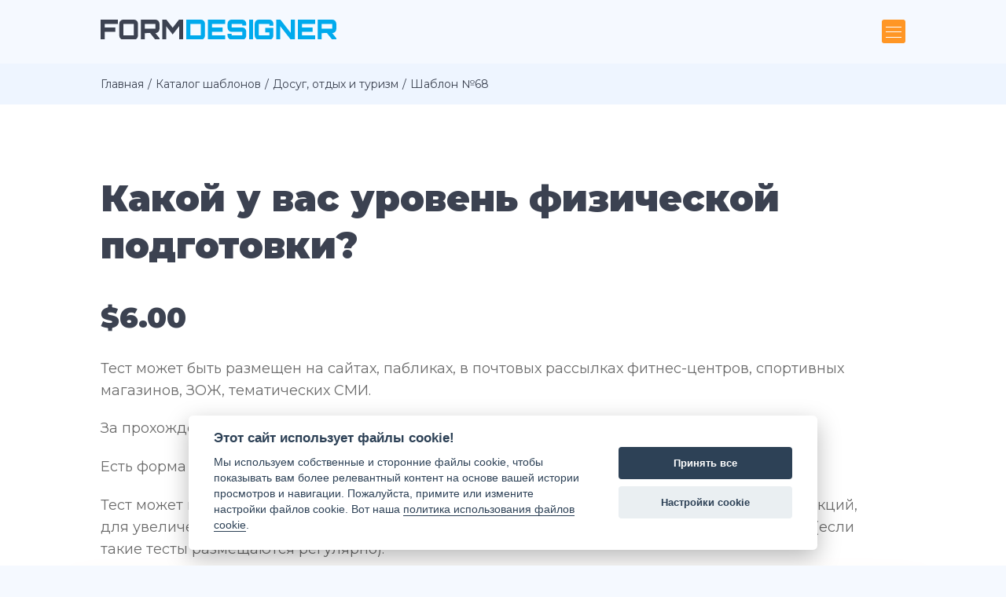

--- FILE ---
content_type: text/html; charset=UTF-8
request_url: https://formdesigner.ru/templates/leisure-rest-and-travel/68.html
body_size: 10500
content:
<!DOCTYPE html>
<html lang="ru">
<head>
    <meta charset="UTF-8">
    <meta http-equiv="X-UA-Compatible" content="IE=edge">
    <meta name="viewport" content="width=device-width, initial-scale=1">

    <link rel="preconnect" href="https://fonts.googleapis.com">
    <link rel="preconnect" href="https://fonts.gstatic.com" crossorigin>
    <link href="https://fonts.googleapis.com/css2?family=Montserrat:wght@300;400;500;700;900&display=swap" rel="stylesheet">

    <link rel="dns-prefetch" href="https://www.googletagmanager.com">
    <link rel="dns-prefetch" href="https://www.google-analytics.com">
    <link rel="dns-prefetch" href="https://st.formdesigner.ru">

    <link rel="icon" href="/favicon.png" type="image/png">
    <link rel="shortcut icon" href="/favicon.png" type="image/png">
    
    <meta name="csrf-param" content="_csrf">
<meta name="csrf-token" content="cAqd-Ij2LOXpVuqsZFVJpdpRSjM7L0LNRMGNsZ7eA5w_SNaXvMNUnKIup98SEXzvkXwaHlYXCqt0l_zJxqhs5g==">
    <title>Какой у вас уровень физической подготовки? </title>
    <meta name="title" content="Какой у вас уровень физической подготовки? ">
<meta name="description" content=" ">
<meta name="keywords" content=" ">
<meta name="og:url" content="https://formdesigner.ru/templates/leisure-rest-and-travel/68.html">
<meta name="og:title" content="Какой у вас уровень физической подготовки? ">
<meta name="og:image" content="https://st.formdesigner.ru/images/themes/new/banner_ru.jpg">
<meta name="twitter:url" content="https://formdesigner.ru/templates/leisure-rest-and-travel/68.html">
<meta name="twitter:title" content="Какой у вас уровень физической подготовки? ">
<meta name="twitter:image" content="https://st.formdesigner.ru/images/themes/new/banner_ru.jpg">
<link href="https://formdesigner.ru/templates/leisure-rest-and-travel/68.html" rel="canonical">
<link href="https://st.formdesigner.ru/build/main-new.ad3bbdda14dc924feb78.css" rel="stylesheet">
<link href="https://st.formdesigner.ru/js/cookieconsent/cookieconsent.css" rel="stylesheet"></head>
<body class="bg-white ru">

<header class="header">
    <div class="container">
        <div class="header__logo">
                        <a href="/">
                <img src="https://st.formdesigner.ru/images/logo.svg" alt="Онлайн конструктор веб-форм FormDesigner.ru">            </a>
                    </div>
        <nav id="nav">
            <ul class="header__nav"><li class="header__item"><a href="/features">Возможности</a></li>
<li class="header__item active"><a href="/templates">Шаблоны</a></li>
<li class="header__item"><a href="/integrations">Интеграции</a></li>
<li class="header__item"><a href="/tariffs">Тарифы</a></li></ul>            <div class="header__buttons">
                                    <a class="header__button" href="https://ac.formdesigner.ru/login.html">Вход</a>                                                    <div class="header-menu" id="menu">
                    <div class="header-menu__line"></div>
                    <div class="header-menu__line"></div>
                    <div class="header-menu__line"></div>
                </div>
            </div>
        </nav>
    </div>
</header>

    <div class="breadcrumbs">
        <div class="container"><div class="breadcrumbs__link"><a href="/">Главная</a></div><div class="breadcrumbs__link"><a href="/templates">Каталог шаблонов</a></div><div class="breadcrumbs__link"><a href="/templates/leisure-rest-and-travel">Досуг, отдых и туризм</a></div><!--noindex--><div class="breadcrumbs__link active">Шаблон №68</div><!--/noindex--></div>    </div>

<main class="main">
        <div class="with-bg">
    <div class="container container_b template-view">
    <div class="row">
        <div class="col-8">
            <h1 class="container__title">
                Какой у вас уровень физической подготовки?             </h1>
        </div>
        <div class="col-4 template-view__price wait-animation">
                            $6.00                    </div>
    </div>
    <div class="row">
        <div class="col-8 template-view_description">
            <p>Тест может быть размещен на сайтах, пабликах, в почтовых рассылках фитнес-центров, спортивных магазинов, ЗОЖ, тематических СМИ.</p><p>За прохождение теста пользователям предлагается скидка (бонус) на товар или услугу.</p><p>Есть форма для получения контактов посетителя - имя, телефон, e-mail.</p><p>Тест может использоваться для повышения продаж, создания базы контактов, маркетинговых акций, для увеличения трафика и популярности интернет-ресурсов, создания постоянной аудитории (если такие тесты размещаются регулярно). </p>        </div>
        <div class="col-4 template-view_button wait-animation">
                            <a class="button button_orange pulse tariff__button" href="/tariffs" data-tariff="3" data-link="platinum" data-free="0" data-limited="1" data-tid="68" onclick="gtag(&quot;event&quot;, &quot;click&quot;, {&quot;event_category&quot;: &quot;template-button&quot;});">Продолжить с этим шаблоном</a>                    </div>
    </div>
    <div class="template-view__preview">
    <div class="form-previewer__devices">
        <svg class="form-previewer__device form-previewer__device_desktop form-previewer__device_active" data-type="desktop" xmlns="http://www.w3.org/2000/svg" width="20" height="21" viewBox="0 0 20 21">
            <path d="M12 16.5l1 1h1.5a.5.5 0 01.5.5v1a.5.5 0 01-.5.5h-9A.5.5 0 015 19v-1a.5.5 0 01.5-.5H7l1-1h4zm6.5-14a.5.5 0 01.5.5v12a.5.5 0 01-.5.5h-17A.5.5 0 011 15V3a.5.5 0 01.5-.5h17zm-1 1.5h-15v9h15V4z"/>
        </svg>
        
        <svg class="form-previewer__device form-previewer__device_tablet" data-type="tablet" xmlns="http://www.w3.org/2000/svg" width="20" height="21" viewBox="0 0 20 21">
            <path d="M15.5 2.5a.5.5 0 01.5.5v15a.5.5 0 01-.5.5h-11A.5.5 0 014 18V3a.5.5 0 01.5-.5h11zM10 15.75a1 1 0 100 2 1 1 0 000-2zM14.5 4h-9v11h9V4z"/>
        </svg>
        
        <svg class="form-previewer__device form-previewer__device_mobile" data-type="mobile" xmlns="http://www.w3.org/2000/svg" width="20" height="21" viewBox="0 0 20 21">
            <path d="M14.5 1.5a.5.5 0 01.5.5v17a.5.5 0 01-.5.5h-9A.5.5 0 015 19V2a.5.5 0 01.5-.5h9zm-1 1.5l-2.499-.001a1 1 0 01-.884.996L10 4.002a1.002 1.002 0 01-1.002-1.003L6.5 3v15h7V3z"/>
        </svg>
    </div>
    <div class="form-previewer form-previewer_desktop">
        <div class="form-outer">
            <div class="form-inner" id="form_148082"></div>
        </div>
    </div>
</div>    
    <div class="template-view__author">
        <span>Разработчик</span>:
                    <a href="/templates/developers/79134">Zavistnik</a>            </div>
    
    <script type="text/javascript">
        (function (d, w, c) {
            (w[c] = w[c] || []).push({
                formId:148082,
                host:"formdesigner.ru",
                formHeight:300,
                el: "form_148082",
                center: 1,
                                scroll: 1
            });
            var s = d.createElement("script"), g = "getElementsByTagName";
            s.type = "text/javascript"; s.charset="UTF-8"; s.async = true;
            s.src = "/js/iform.js";
            var h=d[g]("head")[0] || d[g]("body")[0];
            h.appendChild(s);
        })(document, window, "fdforms");
    </script>
    
    <div class="row template-view__info">
        <div class="col-6">
            <div class="template-view__title">
                Доступно в тарифе:                <span class="badge badge_platinum">
                    Platinum                </span>
                                    <div class="trial-text">
                        Тестовый период 7 дней                    </div>
                            </div>
            
            <div class="template-view__wrapper">
                <div class="template-view__characteristics">
                                            <div class="template-view__characteristic">
                            Отсутствие ссылки на сайт FormDesigner                            <span>
                                Да                            </span>
                        </div>
                                            <div class="template-view__characteristic">
                            Количество форм                            <span>
                                ∞                            </span>
                        </div>
                                            <div class="template-view__characteristic">
                            Дисковое пространство                            <span>
                                5 ГБ                            </span>
                        </div>
                                            <div class="template-view__characteristic">
                            Количество страниц в форме                            <span>
                                ∞                            </span>
                        </div>
                                            <div class="template-view__characteristic">
                            Максимальное количество элементов формы                            <span>
                                ∞                            </span>
                        </div>
                                            <div class="template-view__characteristic">
                            Количество заявок                            <span>
                                20000                            </span>
                        </div>
                                            <div class="template-view__characteristic">
                            Дизайнер форм                            <span>
                                Да                            </span>
                        </div>
                                            <div class="template-view__characteristic">
                            Анти-спам защита                            <span>
                                Да                            </span>
                        </div>
                                            <div class="template-view__characteristic">
                            Добавление пользовательского CSS                            <span>
                                Да                            </span>
                        </div>
                                    </div>
                <div class="template-view__more">
                    <a href="/tariffs/comparison.html">Подробнее</a>                </div>
            </div>
        </div>
        <div class="col-6">
            <div class="template-view__title">
                Что делать с этим шаблоном                                    <div class="trial-text">&nbsp;</div>
                            </div>
            <div class="template-view__wrapper">
                <div class="template-view__steps">
                    <div class="template-view__step">– Создайте свою веб-форму из этого шаблона</div>
                    <div class="template-view__step">– Редактируйте, дополняйте и удаляйте нужные элементы этой веб-формы</div>
                    <div class="template-view__step">– Настройте внешний вид своей веб-формы</div>
                    <div class="template-view__step">– Публикуйте на сайте и получайте заявки</div>
                    <div class="template-view__step">– Анализируйте результаты и увеличивайте доход</div>
                </div>
            </div>
        </div>
    </div>
</div>
</div>
    <div class="latest">
        <div class="container">
            <div class="latest__title latest__title_center">
                Похожие шаблоны            </div>
            <div class="templates templates_4">
                                    <div class="template">
    <div class="template__header">
        <a class="template__image template__image_cover" href="/templates/leisure-rest-and-travel/75.html" style="background-image: url(&quot;https://st.formdesigner.ru/uploads/templates/20210210/60241c19bdea3.jpg&quot;);"></a>        <div class="template__tariff badge badge_platinum">
            Platinum        </div>
    </div>
    <h3 class="template__name"><a href="/templates/leisure-rest-and-travel/75.html">Хорошо ли вы разбираетесь в фитнесе?</a></h3>
    <div class="template__content">
        Тест может быть размещен на сайтах, пабликах, в почтовых рассылках фитнес-центров, спортивных магазинов, ЗОЖ, в тематических блогах и СМИ.                    <div class="template__price">
                $6.00            </div>
                <a class="template__link" href="/templates/leisure-rest-and-travel/75.html">Подробнее</a>    </div>
</div>

                                    <div class="template">
    <div class="template__header">
        <a class="template__image template__image_cover" href="/templates/entertainment/84.html" style="background-image: url(&quot;https://st.formdesigner.ru/uploads/templates/20210211/602515cfb545c.jpg&quot;);"></a>        <div class="template__tariff badge badge_platinum">
            Platinum        </div>
    </div>
    <h3 class="template__name"><a href="/templates/entertainment/84.html">Какой ты инноватор?</a></h3>
    <div class="template__content">
        Шаблон тестирования в игральной форме поможет выяснить Вашему пользователю, позволит в какой степени он инноватор в рабочем процессе                <a class="template__link" href="/templates/entertainment/84.html">Подробнее</a>    </div>
</div>

                                    <div class="template">
    <div class="template__header">
        <a class="template__image template__image_cover" href="/templates/commerce/110.html" style="background-image: url(&quot;/cdn/uploads/templates/202307/03/64a2a95b574e4.jpg&quot;);"></a>        <div class="template__tariff badge badge_free">
            Free        </div>
    </div>
    <h3 class="template__name"><a href="/templates/commerce/110.html">Шаблон оценки лояльности клиента</a></h3>
    <div class="template__content">
        Узнайте об уровне удовлетворенности клиентов, чтобы определять тенденции лояльности потребителей в рамках Вашей маркетинговой деятельности.                <a class="template__link" href="/templates/commerce/110.html">Подробнее</a>    </div>
</div>

                                    <div class="template">
    <div class="template__header">
        <a class="template__image template__image_cover" href="/templates/commerce/55.html" style="background-image: url(&quot;https://st.formdesigner.ru/uploads/templates/20210209/6022ddb3d68bd.jpg&quot;);"></a>        <div class="template__tariff badge badge_platinum">
            Platinum        </div>
    </div>
    <h3 class="template__name"><a href="/templates/commerce/55.html">Тест для эрудитов: Что вы знаете о знаменитых часах?</a></h3>
    <div class="template__content">
        Развлекательный тест может использоваться и как продающий при размещении на сайтах, пабликах, в почтовых рассылках часовых, ювелирных магазинов, интернет-супермаркетов.                     <div class="template__price">
                $5.00            </div>
                <a class="template__link" href="/templates/commerce/55.html">Подробнее</a>    </div>
</div>

                            </div>
        </div>
    </div>

<div class="section section-benefits">
    <div class="container">
        <h2 class="section__title">
            Наши преимущества        </h2>
        <div class="benefits">
            <div class="benefit">
                <div class="benefit__image benefit__image_1"></div>
                <h4 class="benefit__title">
                    Подходит для любого сайта                </h4>
                <div class="benefit__text">
                    Наши формы работают на любом сайте и не зависят от платформы, на которой он сделан                </div>
            </div>

            <div class="benefit">
                <div class="benefit__image benefit__image_2"></div>
                <h4 class="benefit__title">
                    Более 30 различных элементов                </h4>
                <div class="benefit__text">
                    Для создания форм любой сложности                </div>
            </div>

            <div class="benefit">
                <div class="benefit__image benefit__image_3"></div>
                <h4 class="benefit__title">
                    Логические правила и ветвления                </h4>
                <div class="benefit__text">
                    Показывайте только нужные поля и страницы формы, в зависимости от ответов клиента                </div>
            </div>

            <div class="benefit">
                <div class="benefit__image benefit__image_4"></div>
                <h4 class="benefit__title">
                    Правила переадресаций                </h4>
                <div class="benefit__text">
                    Перенаправляйте пользователя на разные страницы, в зависимости от его ответов, после отправки формы                </div>
            </div>


            <div class="benefit">
                <div class="benefit__image benefit__image_5"></div>
                <h4 class="benefit__title">
                    Модуль онлайн оплаты                </h4>
                <div class="benefit__text">
                    Принимайте онлайн оплату с клиентов, после отправки формы                </div>
            </div>

            <div class="benefit">
                <div class="benefit__image benefit__image_6"></div>
                <h4 class="benefit__title">
                    Внешний вид                </h4>
                <div class="benefit__text">
                    Настраивайте разные темы оформления форм, под дизайн вашего сайта                </div>
            </div>

            <div class="benefit">
                <div class="benefit__image benefit__image_7"></div>
                <h4 class="benefit__title">
                    Сохранение UTM меток                </h4>
                <div class="benefit__text">
                    Поддерживается автоматическое сохранение всех UTM меток на странице с формой                </div>
            </div>

            <div class="benefit">
                <div class="benefit__image benefit__image_8"></div>
                <h4 class="benefit__title">
                    Автоподстановка данных из URL или cookie                </h4>
                <div class="benefit__text">
                    Передавайте в форму дополнительные данные о клиенте через URL или cookie                </div>
            </div>

            <div class="benefit">
                <div class="benefit__image benefit__image_9"></div>
                <h4 class="benefit__title">
                    Персонализированные и реактивные формы                </h4>
                <div class="benefit__text">
                    Обращайтесь в форме к клиенту по его имени, используя макросы подстановки                </div>
            </div>

            <div class="benefit">
                <div class="benefit__image benefit__image_10"></div>
                <h4 class="benefit__title">
                    Страница для печати                </h4>
                <div class="benefit__text">
                    Перенаправляйте пользователя на страницу для печати с заданным шаблоном, с возможностью сохранить результат в PDF                </div>
            </div>

            <div class="benefit">
                <div class="benefit__image benefit__image_11"></div>
                <h4 class="benefit__title">
                    Автосохранение данных в форме                </h4>
                <div class="benefit__text">
                    При повторном посещении сайта нужные поля в форме будут автоматически заполнены                </div>
            </div>

            <div class="benefit">
                <div class="benefit__image benefit__image_12"></div>
                <h4 class="benefit__title">
                    Не теряйте данные из незаполненных форм                </h4>
                <div class="benefit__text">
                    Позволяет сохранять данные, даже если клиент не нажал кнопку "Отправить"                </div>
            </div>
        </div>
    </div>
</div><div class="section section-development">
    <div class="container development">
        <div class="development__col">
            <h3 class="development__title">Закажите разработку формы под ключ</h3>
            <div class="development__text">
                Нет времени разбираться со всеми настройками самому? Не проблема!            </div>
            <div class="development__buttons">
                <button class="button button_big" id="development">
                    Заказать форму                </button>
                <div class="development__info">
                    Закажите разработку веб-формы у нас                </div>
            </div>
        </div>
    </div>
</div>
</main>


<footer class="footer">
    <div class="container row">
        <div class="col-3">
            <div class="socials">
                <a href="https://www.youtube.com/channel/UCaTXTY9bmwpbfwJFRTtL39A" target="_blank" class="socials__link" rel="nofollow">
                    <div class="ic-youtube"></div>
                </a>
                <a href="https://twitter.com/formdesignerru" target="_blank" class="socials__link" rel="nofollow">
                    <div class="ic-twitter"></div>
                </a>
                                <a href="https://vk.com/formdesigner" target="_blank" class="socials__link" rel="nofollow">
                    <div class="ic-vk"></div>
                </a>
                                <a href="https://www.facebook.com/formdesigner" target="_blank" class="socials__link" rel="nofollow">
                    <div class="ic-facebook"></div>
                </a>
                <a href="https://t.me/formdesigner" target="_blank" class="socials__link" rel="nofollow">
                    <div class="ic-telegram"></div>
                </a>
            </div>
            
                        <div class="languages">
                                    <div class="language language_selected language_ru">Русский</div>                                    <a class="language language_uk" href="https://formdesigner.com.ua">Українська</a>                                    <a class="language language_en" href="https://formdesigner.pro">English</a>                            </div>
                        <div class="footer__logo">
                <img src="https://st.formdesigner.ru/images/logo-white.svg" alt="Онлайн конструктор веб-форм FormDesigner.ru" width="200" height="16" />
                <p>&copy; 2025 formdesigner.ru</p>
            </div>
        </div>
        <div class="col-3">
            <h5 class="footer__title">Примеры форм</h5>
            <ul class="footer__links">
                <li><a href="/blog/what-is-quiz-and-how-to-create-it-correctly.html">Квиз (Quiz)</a></li>
                <li><a href="/blog/detailed-instructions-for-creating-a-calculator-for-the-site.html">Онлайн калькулятор</a></li>
                <li><a href="/examples/feedback.html">Форма обратной связи</a></li>
                <li><a href="/examples/order.html">Форма заказа</a></li>
                <li><a href="/examples/vote.html">Форма голосования</a></li>
                <li><a href="/examples/poll.html">Форма тестирования</a></li>
                <li><a href="/blog/creating-an-online-recording-form.html">Форма онлайн-записи</a></li>
                                    <li><a href="/">Конструктор веб-форм</a></li>
                                                    <li><a href="/quiz.html">Конструктор квизов</a></li>
                                                    <li><a href="/calculator.html">Конструктор калькуляторов</a></li>
                            </ul>
        </div>
        <div class="col-3">
            <h5 class="footer__title">Компания</h5>
            <ul class="footer__links">
                <li><a href="/feedback.html">Контакты и поддержка</a></li>
                <li><a href="/bugreport.html">Сообщить об ошибке</a></li>
                <li><a href="/oferta">Договор-оферта</a></li>
                <li><a href="/privacy-policy.html">Политика конфиденциальности</a></li>
                <li><a href="/cookie.html">Политика cookie</a></li>
                <li><a href="/partners">Партнерам</a></li>
            </ul>
        </div>
        <div class="col-3 last-col">
            <h5 class="footer__title">Что почитать?</h5>
            <ul class="footer__links">
                <li><a href="/news">Новости</a></li>
                <li><a href="/blog">Блог</a></li>
                                <li><a href="/tag/кейсы">Кейсы</a></li>
                                <li><a href="/help">База знаний</a></li>
                <li>
                    <a href="https://formdesigner.userecho.com/" target="_blank" rel="nofollow">
                        Отзывы и предложения                    </a>
                </li>
            </ul>
        </div>
    </div>
    
</footer>

<style>
    #cc--main {z-index: 10000000000 !important; }
    .cc_div .desc p { 
        margin: 1rem 0;
        font-size: .9em;
        line-height: 1.5em;
    }
    .cc_div .desc ul { 
        margin-left: 1rem;
        font-size: .9em;
    }
</style>
<script>
    var cookieConsentConfig = {"autorun":true,"language":"ru","cookie_name":"cc_cookie","cookie_domain":".formdesigner.ru","cookie_expiration":365,"revision":1,"languages":{"ru":{"consent_modal":{"title":"Этот сайт использует файлы cookie!","description":"Мы используем собственные и сторонние файлы cookie, чтобы показывать вам более релевантный контент на основе \nвашей истории просмотров и навигации. Пожалуйста, примите или измените настройки файлов cookie. Вот \nнаша <a href=\"/cookie.html\">политика использования файлов cookie</a>.","primary_btn":{"text":"Принять все","role":"accept_all"},"secondary_btn":{"text":"Настройки cookie","role":"c-settings"}},"settings_modal":{"title":"Настройка файлов cookie","save_settings_btn":"Сохранить настройки","accept_all_btn":"Принять все","reject_all_btn":"Отклонить все","close_btn_label":"Закрыть","cookie_table_headers":[{"col1":"Имя"},{"col2":"Провайдер"},{"col3":"Срок действия"},{"col4":"Описание"}],"blocks":[{"description":"Мы используем различные типы файлов cookie, чтобы оптимизировать Ваш опыт на нашем сайте. Нажмите на категории \nниже, чтобы узнать больше об их назначении. Вы можете выбрать, какие типы файлов cookie разрешить и можете \nизменить ваши предпочтения в любое время. Однако имейте в виду, что если Вы решите отклонить или удалить\nфайлы cookie, это может повлиять на доступность и функциональность сайта. Вы можете узнать больше о том, как мы\nиспользуем файлы cookie, посетив нашу <a href=\"/privacy-policy.html\">Политику конфиденциальности</a> и\n<a href=\"/cookie.html\">Политику в отношении файлов cookie</a>. "},{"title":"Строго необходимые файлы cookie","description":"Эти файлы cookie необходимы для работы веб-сайта и не могут быть отключены в наших системах. Обычно они устанавливаются только в ответ на ваши действия, которые представляют собой запрос на услуги, такие как установка параметров конфиденциальности, вход в систему или заполнение форм. Вы можете настроить свой браузер так, чтобы он блокировал эти файлы cookie или уведомлял вас о них, но в этом случае некоторые части сайта не будут работать. Эти файлы cookie не хранят никакой личной информации.","toggle":{"value":"necessary","enabled":true,"readonly":true}},{"title":"Функциональные файлы cookie","description":"Эти файлы cookie позволяют нам запоминать ваши предпочтения и выбор, который вы делаете на Сайте, а также позволяют нам предоставлять вам важные функции, включая комментарии, виджеты и онлайн-чат. Вы можете заблокировать функциональные файлы cookie в настройках своего браузера. Тем не менее, помните, что если вы заблокируете функциональные файлы cookie, это может сильно повлиять на функциональность Сайта.","toggle":{"value":"functional","enabled":false,"readonly":false}},{"title":"Аналитические файлы cookie","description":"Эти файлы cookie позволяют нам подсчитывать посещения и источники трафика, чтобы мы могли измерять и улучшать производительность нашего сайта. Они помогают нам узнать, какие страницы являются наиболее и наименее популярными, и увидеть, как посетители перемещаются по сайту. Вся информация, которую собирают эти файлы cookie, является агрегированной и, следовательно, анонимной. Если Вы не разрешите использование этих файлов cookie, мы не будем знать, когда Вы посещали наш сайт.","toggle":{"value":"analytics","enabled":false,"readonly":false},"cookie_table":[{"col1":"^_ga","col2":"google.com","col3":"2 года","col4":"Эти файлы cookie связаны с Google Analytics и используются для определения уникальных пользователей путем присвоения случайно сгенерированного номера в качестве идентификатора клиента. Он включается в каждый запрос страницы сайта и используется для подсчета данных о посетителях, сессиях и кампаниях для аналитических отчетов сайта.","is_regex":true},{"col1":"_gid","col2":"google.com","col3":"1 день","col4":"Этот файл cookie устанавливается Google Analytics. Регистрирует уникальный идентификатор, который используется для создания статистических данных."},{"col1":"landing_page_id","col2":".formdesigner.ru","col3":"1 год","col4":"Анализирует, какая посадочная страница привела к регистрации пользователем Учетной записи на веб-сайте."},{"col1":"trafficSource","col2":".formdesigner.ru","col3":"1 год","col4":"Хранит информацию о странице, с которой пользователь перешел на сайт и UTM-метки."},{"col1":"clickId","col2":".formdesigner.ru","col3":"1 год","col4":"Хранит идентификатор клика по партнерской ссылке"}]},{"title":"Маркетинговые файлы cookie","description":"Маркетинговые файлы cookie могут устанавливаться на нашем сайте нами и нашими рекламными партнерами. Они могут использоваться этими третьими сторонами для создания профиля ваших интересов на основе информации о просмотре, которую они собирают от Вас, включая уникальную идентификацию вашего браузера и терминального оборудования. Если Вы не разрешите использование этих файлов cookie, Вы будете видеть в браузере рекламу, которая является общей и не основана на ваших интересах.","toggle":{"value":"marketing","enabled":false,"readonly":false}}]}}}};
</script>

<div class="modal" id="modal">
    <div class="modal__overlay" id="modal-overlay"></div>
    <div class="modal__close" id="modal-close">
        <div class="l1"></div>
        <div class="l2"></div>
    </div>
    <div class="modal__body">
        <div id="signup-block" class="signup-block">
            <h2>Создай свою первую веб-форму прямо сейчас</h2>
            <form id="signUpForm" class="form" action="/signup" method="post" autocomplete="off">
<input type="hidden" name="_csrf" value="cAqd-Ij2LOXpVuqsZFVJpdpRSjM7L0LNRMGNsZ7eA5w_SNaXvMNUnKIup98SEXzvkXwaHlYXCqt0l_zJxqhs5g==">            <input type="hidden" name="periodId" value="1" id="period">
            <input type="hidden" name="tariffId" value="" id="tariff">
            <input type="hidden" name="templateId" value="" id="templateId">
            <input type="hidden" name="promoCode" value="" id="promoCode">
            <input type="text" name="firstName" class="text" placeholder="Ваше имя" id="firstName">
            <input type="email" name="email" class="text" placeholder="Ваш e-mail" id="email">
            <button type="submit" class="button button_orange" id="submit"
                    data-text="Подождите..."
            >
                Создать аккаунт            </button>
            </form>
            <div class="signup-social">
                <div class="signup-social__title">
                    Регистрация через социальные сети                </div>
                <div class="social-services"><ul class="auth-services"><li class="auth-service"><a class="yandex auth-link" href="https://ac.formdesigner.ru/oauth2/yandex?periodId=1&amp;tariffId=8&amp;lang=ru" title="Яндекс"><span class="auth-icon yandex"></span></a></li><li class="auth-service"><a class="twitter auth-link" href="https://ac.formdesigner.ru/oauth2/twitter?periodId=1&amp;tariffId=8&amp;lang=ru" title="Twitter"><span class="auth-icon twitter"></span></a></li><li class="auth-service"><a class="google auth-link" href="https://ac.formdesigner.ru/oauth2/google_oauth?periodId=1&amp;tariffId=8&amp;lang=ru" title="Google"><span class="auth-icon google"></span></a></li><li class="auth-service"><a class="facebook auth-link" href="https://ac.formdesigner.ru/oauth2/facebook?periodId=1&amp;tariffId=8&amp;lang=ru" title="Facebook"><span class="auth-icon facebook"></span></a></li><li class="auth-service"><a class="vkontakte auth-link" href="https://ac.formdesigner.ru/oauth2/vkontakte?periodId=1&amp;tariffId=8&amp;lang=ru" title="Вконтакте"><span class="auth-icon vkontakte"></span></a></li></ul></div>            </div>

            <div class="form__agreement">
                Регистрируясь вы соглашаетесь с нашими <a href="/oferta">Условиями предоставления услуг</a> и <a href="/privacy-policy.html">Политикой конфиденциальности</a>.            </div>
        </div>
        <div id="confirmation-block" class="confirmation-block">
            <h2>
                Остался<br>
                последний шаг!
            </h2>
            <div class="confirmation-block__icon"></div>
            <div class="confirmation-block__text">
                <div>Только что на адрес</div>
                <div class="confirmation-block__email" id="checkEmail"></div>
                <div>мы отправили письмо.</div>
                <div class="confirmation-block__text_bottom">
                    Проверьте свой почтовый ящик, чтобы активировать учетную запись.
                </div>
            </div>
        </div>
    </div>
</div>

<script src="/js/widgets/popup.js"></script>
<script src="https://st.formdesigner.ru/js/jquery.min.js"></script>
<script src="https://st.formdesigner.ru/build/main-new.6f1560bdb2db7aab15c6.js"></script>
<script src="https://st.formdesigner.ru/js/cookieconsent/cookieconsent.min.js"></script>
<script src="https://st.formdesigner.ru/js/cookieconsent/init.js"></script>
<script>jQuery(function ($) {
    var development = document.getElementById("development");
    development.onclick = function() {
        FDPopup.open(188597, {
            hideCloseBtn: false,
            host: document.location.host,
            overlay: {
                background: 'rgba(0,0,0,.6)',
                opacity: 1
            }
        }); 
        return false;
    };
});</script>
<!-- Yandex.Metrika counter -->
<script type="text/plain" data-cookiecategory="analytics">
    (function(m,e,t,r,i,k,a){m[i]=m[i]||function(){(m[i].a=m[i].a||[]).push(arguments)};
        m[i].l=1*new Date();
        for (var j = 0; j < document.scripts.length; j++) {if (document.scripts[j].src === r) { return; }}
        k=e.createElement(t),a=e.getElementsByTagName(t)[0],k.async=1,k.src=r,a.parentNode.insertBefore(k,a)})
    (window, document, "script", "https://mc.yandex.ru/metrika/tag.js", "ym");

    ym(20359735, "init", {
        clickmap:true,
        trackLinks:true,
        accurateTrackBounce:true
    });
</script>
<!-- /Yandex.Metrika counter --><!-- BEGIN JIVOSITE CODE {literal} -->
<script type='text/javascript'>
    (function(c,a){function d(){var a=c.createElement("script");a.type="text/javascript";a.async=!0;a.src="//code.jivosite.com/widget/tkWuZNimav";var b=c.getElementsByTagName("script")[0];b.parentNode.insertBefore(a,b)}function b(){a.removeEventListener("scroll",b,!1);a.removeEventListener("mousemove",b,!1);a.removeEventListener("touchmove",b,!1);a.removeEventListener("resize",b,!1);"complete"==c.readyState?d():a.attachEvent?a.attachEvent("onload",d):a.addEventListener("load",d,!1)}document.jivositeloaded=
        0;a.addEventListener("scroll",b,{capture:!1,passive:!0});a.addEventListener("mousemove",b,{capture:!1,passive:!0});a.addEventListener("touchmove",b,{capture:!1,passive:!0});a.addEventListener("resize",b,{capture:!1,passive:!0})})(document,window);
</script>
<!-- {/literal} END JIVOSITE CODE -->

</body>
</html>


--- FILE ---
content_type: text/html; charset=UTF-8
request_url: https://formdesigner.ru/form/iframe/148082?center=1
body_size: 4986
content:
<!DOCTYPE html><html lang="ru"><head><meta charset="UTF-8"><meta http-equiv="X-UA-Compatible" content="IE=edge"><meta name="viewport" content="width=device-width, initial-scale=1, maximum-scale=1"><meta name="robots" content="noindex, nofollow" /><title>Какой у вас уровень физической подготовки?</title><link href="/form/css/148082.1613069745.css" rel="stylesheet"><script>
        window.changePageStepHandlers = [];
    </script></head><body class="external" data-success="0"><div class="wrapForm wrapForm_center"><div id="pr" class="mainForm user_formish"><div class="shift"><div id="pageProgress" class="page-progress"><div class="page-progress__bar" style="width: 0%;"></div><div class="page-progress__name"><span class="page-progress__perc"> 0%</span><span class="page-progress__page">Введение</span></div></div></div><form id="form_148082" class="form" name="form_submit" action="/form/iframe/148082?center=1" method="post" enctype="multipart/form-data" accept-charset="utf-8" autocomplete="off" target="_self"><input type="hidden" id="email" name="email"><input type="hidden" id="pageurl" name="pageurl"><input type="hidden" id="referrer" name="referrer"><input type="hidden" id="current_page" name="pageId" value="134312"><div class="pages"><div class="page current page_first" 
     id="page_134312"
     data-id="134312"
     data-consultant="0"
     data-name="Введение"
><div  id="i1409142" class="shift type-image"><div  class="unit image" style="text-align: center"><img src="/attach/files/2785800-13e615b3b5a1e9a6f71c94763736bff1.jpg" alt="" loading="lazy"></div></div><div  id="i1409143" class="shift type-html"><div  class="unit description"><p style="text-align: center;"><strong><span style="font-size: 18px;">Какой у вас уровень физической подготовки?</span></strong></p><p style="text-align: center;"><span style="font-size: 16px;">Этот тест поможет определить, как&nbsp;далеко ли вы продвинулись в своих занятиях фитнесом.</span></p><p style="text-align: center;"><span style="font-size: 16px;"></span></p><p style="text-align: center;"><strong><span style="color: rgb(227, 108, 9);"><span style="font-size: 16px;"><br></span></span></strong></p><p style="text-align: center;"><span style=""><strong></strong></span><strong><span style="color: rgb(227, 108, 9);"><span style="font-size: 16px;">Ответьте на 9 вопросов и получите&nbsp;скидку 10% на абонемент!</span></span></strong></p><p style="text-align: center;"><span style=""><span style="font-size: 18px;"></span></span></p></div></div><div class="shift btn"><button type="button" id="next134312" class="button nav next" name="submit" value="next">Начнем!</button><button type="submit" class="button submit send" name="submit" value="send">Результаты</button></div></div><div class="page" 
     id="page_134313"
     data-id="134313"
     data-consultant="0"
     data-name="Вопрос 1 из 10"
><div  id="i1409144" class="shift type-html"><div  class="unit description"><p style="text-align: right;"><strong>Вопрос 1 из 9</strong></p></div></div><div  id="i1409146" class="shift type-html"><div  class="unit description"><p><strong><span style="font-size: 16px;">Вы занимаетесь спортом:</span></strong></p></div></div><div  id="i1409147" class="shift type-radio navigator block"><label class="label hide required">
    Вы занимаетесь спортом:        <span class="required">*</span></label><div  class="radio"><div class="unit" id="unit_3294781"><input type="radio" id="element_1409147_3294781" class="required" name="field1409147" value="3294781" data-id="1409147" data-name="field1409147"><label for="element_1409147_3294781">
                1 раз в неделю            </label></div><div class="unit" id="unit_3294782"><input type="radio" id="element_1409147_3294782" class="required" name="field1409147" value="3294782" data-id="1409147" data-name="field1409147"><label for="element_1409147_3294782">
                2 раза в неделю            </label></div><div class="unit" id="unit_3294851"><input type="radio" id="element_1409147_3294851" class="required" name="field1409147" value="3294851" data-id="1409147" data-name="field1409147"><label for="element_1409147_3294851">
                3 и больше раз в неделю            </label></div></div></div><div class="shift btn"><button type="button" id="prev134313" class="button nav prev" name="submit" value="prev">Назад</button><button type="button" id="next134313" class="button nav next" name="submit" value="next">Дальше</button><button type="submit" class="button submit send" name="submit" value="send">Результаты</button></div></div><div class="page" 
     id="page_134314"
     data-id="134314"
     data-consultant="0"
     data-name="Результаты 1 вопроса"
><div  id="i1409148" class="shift type-html"><div  class="unit description"><div><span style="color: rgb(0, 0, 0);"><span style="font-size: 18px;"><br></span></span></div><div><span style="color: rgb(0, 0, 0);"><span style="font-size: 18px;">Правильно!</span></span></div><div><span style="color: rgb(0, 0, 0);"><span style="font-size: 18px;"><br></span></span></div><div><p>Тренировки периодичностью не менее 3 раз в неделю способствуют постоянному <br>повышению метаболизма для максимального сжигания жира.</p></div><div><span style="color: rgb(0, 0, 0);"><span style="font-size: 16px;"><br></span></span></div></div></div><div  id="i1409149" class="shift type-html"><div  class="unit description"><div><span style="color: rgb(0, 0, 0);"><span style="font-size: 18px;"><br></span></span></div><div><span style="color: rgb(0, 0, 0);"><span style="font-size: 18px;">Неправильно!</span></span></div><div><span style="color: rgb(0, 0, 0);"><span style="font-size: 18px;"><br></span></span></div><div><span style="color: rgb(0, 0, 0);"><span style=""><span style="font-size: 14px;"><p>Конечно, редкие занятия лучше, чем никакие. Но для оптимального результата надо&nbsp;заниматься 3-5 дней в неделю.Частые тренировки способствуют постоянному&nbsp;повышению метаболизма для максимального сжигания жира.</p></span></span></span></div><div><span style="color: rgb(0, 0, 0);"><span style="font-size: 16px;"><br></span></span></div></div></div><div  id="i1409150" class="shift type-button hide"><div  class="unit"><button type="button" class="button nav prev" name="submit" value="prev">Назад</button></div></div><div  id="i1409151" class="shift type-button"><div  class="unit"><button type="button" class="button nav next" name="submit" value="next">Дальше</button></div></div><div class="shift btn"><button type="submit" class="button submit send" name="submit" value="send">Результаты</button></div></div><div class="page" 
     id="page_134315"
     data-id="134315"
     data-consultant="0"
     data-name="Вопрос 2 из 10"
><div  id="i1409152" class="shift type-html"><div  class="unit description"><p style="text-align: right;"><strong>Вопрос 2 из 10</strong></p></div></div><div  id="i1409154" class="shift type-html"><div  class="unit description"><p><strong><span style=""><span style="font-size: 18px;"></span></span></strong></p><p><strong><span style="font-size: 18px;">В дни тренировок я занимаюсь аэробикой в течение 20-60 минут</strong></span></p></div></div><div  id="i1409155" class="shift type-radio navigator block"><label class="label hide required">
    В дни тренировок я занимаюсь аэробикой в течение 20-60 минут        <span class="required">*</span></label><div  class="radio"><div class="unit" id="unit_3294788"><input type="radio" id="element_1409155_3294788" class="required" name="field1409155" value="3294788" data-id="1409155" data-name="field1409155"><label for="element_1409155_3294788">
                Да            </label></div><div class="unit" id="unit_3294789"><input type="radio" id="element_1409155_3294789" class="required" name="field1409155" value="3294789" data-id="1409155" data-name="field1409155"><label for="element_1409155_3294789">
                Нет            </label></div></div></div><div class="shift btn"><button type="button" id="prev134315" class="button nav prev" name="submit" value="prev">Назад</button><button type="button" id="next134315" class="button nav next" name="submit" value="next">Дальше</button><button type="submit" class="button submit send" name="submit" value="send">Результаты</button></div></div><div class="page" 
     id="page_134316"
     data-id="134316"
     data-consultant="0"
     data-name="Результаты 2 вопроса"
><div  id="i1409156" class="shift type-html"><div  class="unit description"><div><span style="color: rgb(0, 0, 0);"><span style="font-size: 18px;">Правильно!</span></span></div><div><span style="color: rgb(0, 0, 0);"><span style="font-size: 18px;"><br></span></span></div><div>20-60 минут таких упражнений удерживают вас в зоне максимального сжигания жира.</div></div></div><div  id="i1409157" class="shift type-html"><div  class="unit description"><div><span style="color: rgb(0, 0, 0);"><span style="font-size: 18px;">Неправильно</span></span>!</div><div><p><span style="color: rgb(0, 0, 0);"><span style="font-size: 16px;"></span></span></p><p>20-60 минут таких упражнений удерживают вас в зоне максимального сжигания жира.</p></div></div></div><div  id="i1409158" class="shift type-button hide"><div  class="unit"><button type="button" class="button nav prev" name="submit" value="prev">Назад</button></div></div><div  id="i1409159" class="shift type-button"><div  class="unit"><button type="button" class="button nav next" name="submit" value="next">Дальше</button></div></div><div class="shift btn"><button type="submit" class="button submit send" name="submit" value="send">Результаты</button></div></div><div class="page" 
     id="page_134317"
     data-id="134317"
     data-consultant="0"
     data-name="Вопрос 3 из 10"
><div  id="i1409160" class="shift type-html"><div  class="unit description"><p style="text-align: right;"><strong>Вопрос 3 из 9</strong></p></div></div><div  id="i1409162" class="shift type-html"><div  class="unit description"><p><strong><span style="font-size: 18px;">Мне нравятся восстановительные упражнения</strong></span></p></div></div><div  id="i1409163" class="shift type-radio navigator block"><label class="label hide required">
    Мне нравятся восстановительные упражнения        <span class="required">*</span></label><div  class="radio"><div class="unit" id="unit_3294795"><input type="radio" id="element_1409163_3294795" class="required" name="field1409163" value="3294795" data-id="1409163" data-name="field1409163"><label for="element_1409163_3294795">
                Да            </label></div><div class="unit" id="unit_3294796"><input type="radio" id="element_1409163_3294796" class="required" name="field1409163" value="3294796" data-id="1409163" data-name="field1409163"><label for="element_1409163_3294796">
                Нет            </label></div></div></div><div class="shift btn"><button type="button" id="prev134317" class="button nav prev" name="submit" value="prev">Назад</button><button type="button" id="next134317" class="button nav next" name="submit" value="next">Дальше</button><button type="submit" class="button submit send" name="submit" value="send">Результаты</button></div></div><div class="page" 
     id="page_134318"
     data-id="134318"
     data-consultant="0"
     data-name="Результаты вопроса 3"
><div  id="i1409164" class="shift type-html"><div  class="unit description"><div><span style="color: rgb(0, 0, 0);"><span style="font-size: 18px;"><br></span></span></div><div><span style="color: rgb(0, 0, 0);"><span style="font-size: 18px;">Правильно!</span></span></div><div><span style="color: rgb(0, 0, 0);"><span style="font-size: 18px;"><br></span></span></div><div>Восстановительные упражнения - это обычно групповые занятия, которые поддерживают мотивацию и дают возможность разнообразить занятия.</div></div></div><div  id="i1409165" class="shift type-html"><div  class="unit description"><div><span style="font-size: 18px;">Неправильно!</span><br></div><div><span style="font-size: 18px;"><br></span></div><div><p>Восстановительные упражнения - это обычно групповые занятия, которые поддерживают мотивацию и дают возможность разнообразить занятия.</p></div></div></div><div  id="i1409166" class="shift type-button hide"><div  class="unit"><button type="button" class="button nav prev" name="submit" value="prev">Назад</button></div></div><div  id="i1409167" class="shift type-button"><div  class="unit"><button type="button" class="button nav next" name="submit" value="next">Дальше</button></div></div><div class="shift btn"><button type="submit" class="button submit send" name="submit" value="send">Результаты</button></div></div><div class="page" 
     id="page_134319"
     data-id="134319"
     data-consultant="0"
     data-name="Вопрос 4 из 10"
><div  id="i1409168" class="shift type-html"><div  class="unit description"><p style="text-align: right;"><strong>Вопрос 4 из 9</strong></p></div></div><div  id="i1409170" class="shift type-html"><div  class="unit description"><p><strong><span style="font-size: 18px;">Я нахожу уважительные причины, чтобы иногда пропускать занятия</span></strong></p></div></div><div  id="i1409171" class="shift type-radio navigator block"><label class="label hide required">
    Я нахожу уважительные причины, чтобы иногда пропускать занятия        <span class="required">*</span></label><div  class="radio"><div class="unit" id="unit_3294802"><input type="radio" id="element_1409171_3294802" class="required" name="field1409171" value="3294802" data-id="1409171" data-name="field1409171"><label for="element_1409171_3294802">
                Да            </label></div><div class="unit" id="unit_3294803"><input type="radio" id="element_1409171_3294803" class="required" name="field1409171" value="3294803" data-id="1409171" data-name="field1409171"><label for="element_1409171_3294803">
                Нет            </label></div></div></div><div class="shift btn"><button type="button" id="prev134319" class="button nav prev" name="submit" value="prev">Назад</button><button type="button" id="next134319" class="button nav next" name="submit" value="next">Дальше</button><button type="submit" class="button submit send" name="submit" value="send">Результаты</button></div></div><div class="page" 
     id="page_134320"
     data-id="134320"
     data-consultant="0"
     data-name="Результаты вопроса 4"
><div  id="i1409172" class="shift type-html"><div  class="unit description"><p><span style="color: rgb(0, 0, 0);"><span style="font-size: 18px;">Правильно!</span></span></p><p>Нерегулярные занятия не только бесполезны, но зачастую наносят вред..</p></div></div><div  id="i1409173" class="shift type-html"><div  class="unit description"><p><span style="color: rgb(0, 0, 0);"><span style="font-size: 18px;">Неправильно!</span></span></p><p>Нерегулярные занятия не только бесполезны, но зачастую наносят вред.</p></div></div><div  id="i1409174" class="shift type-button hide"><div  class="unit"><button type="button" class="button nav prev" name="submit" value="prev">Назад</button></div></div><div  id="i1409175" class="shift type-button"><div  class="unit"><button type="button" class="button nav next" name="submit" value="next">Дальше</button></div></div><div class="shift btn"><button type="submit" class="button submit send" name="submit" value="send">Результаты</button></div></div><div class="page" 
     id="page_134321"
     data-id="134321"
     data-consultant="0"
     data-name="Вопрос 5 из 10"
><div  id="i1409176" class="shift type-html"><div  class="unit description"><p style="text-align: right;"><strong>Вопрос 5 из 9</strong></p></div></div><div  id="i1409178" class="shift type-html"><div  class="unit description"><p><strong><span style="font-size: 18px;">Я изменяю свой режим упражнений, чтобы добавить разнообразия</strong></span></p></div></div><div  id="i1409179" class="shift type-radio navigator block"><label class="label hide required">
    Я изменяю свой режим упражнений, чтобы добавить разнообразия        <span class="required">*</span></label><div  class="radio"><div class="unit" id="unit_3294809"><input type="radio" id="element_1409179_3294809" class="required" name="field1409179" value="3294809" data-id="1409179" data-name="field1409179"><label for="element_1409179_3294809">
                Да            </label></div><div class="unit" id="unit_3294810"><input type="radio" id="element_1409179_3294810" class="required" name="field1409179" value="3294810" data-id="1409179" data-name="field1409179"><label for="element_1409179_3294810">
                Нет            </label></div></div></div><div class="shift btn"><button type="button" id="prev134321" class="button nav prev" name="submit" value="prev">Назад</button><button type="button" id="next134321" class="button nav next" name="submit" value="next">Дальше</button><button type="submit" class="button submit send" name="submit" value="send">Результаты</button></div></div><div class="page" 
     id="page_134322"
     data-id="134322"
     data-consultant="0"
     data-name="Результаты вопроса 5"
><div  id="i1409180" class="shift type-html"><div  class="unit description"><p><span style="color: rgb(0, 0, 0);"><span style="font-size: 16px;">Правильно!</span></span></p><div><p><span style="color: rgb(0, 0, 0);"><span style="font-size: 16px;"></span></span></p><p><span style="color: rgb(0, 0, 0);"><span style="font-size: 16px;"></span></span></p><p><span style="color: rgb(0, 0, 0);"><span style="font-size: 16px;"></span></span></p><p>Изменение режима упражнений заставляет тело работать лучше.</p></div></div></div><div  id="i1409181" class="shift type-html"><div  class="unit description"><p><span style="color: rgb(0, 0, 0);"><span style="font-size: 16px;">Неправильно!</span></span></p><div><p><span style="color: rgb(0, 0, 0);"><span style="font-size: 16px;"></span></span></p><p><span style="color: rgb(0, 0, 0);"><span style="font-size: 16px;"></span></span></p><p><span style="color: rgb(0, 0, 0);"><span style="font-size: 16px;"></span></span></p><p>Изменение режима упражнений заставляет тело работать лучше.</p></div></div></div><div  id="i1409182" class="shift type-button hide"><div  class="unit"><button type="button" class="button nav prev" name="submit" value="prev">Назад</button></div></div><div  id="i1409183" class="shift type-button"><div  class="unit"><button type="button" class="button nav next" name="submit" value="next">Дальше</button></div></div><div class="shift btn"><button type="submit" class="button submit send" name="submit" value="send">Результаты</button></div></div><div class="page" 
     id="page_134323"
     data-id="134323"
     data-consultant="0"
     data-name="Вопрос 6 из 10"
><div  id="i1409184" class="shift type-html"><div  class="unit description"><p style="text-align: right;"><strong>Вопрос 6 из 9</strong></p></div></div><div  id="i1409185" class="shift type-html"><div  class="unit description"><p><strong><span style="font-size: 18px;">Я всегда разогреваюсь перед тренировкой</strong></span></p></div></div><div  id="i1409186" class="shift type-radio navigator block"><label class="label hide required">
    Я всегда разогреваюсь перед тренировкой        <span class="required">*</span></label><div  class="radio"><div class="unit" id="unit_3294816"><input type="radio" id="element_1409186_3294816" class="required" name="field1409186" value="3294816" data-id="1409186" data-name="field1409186"><label for="element_1409186_3294816">
                Да            </label></div><div class="unit" id="unit_3294817"><input type="radio" id="element_1409186_3294817" class="required" name="field1409186" value="3294817" data-id="1409186" data-name="field1409186"><label for="element_1409186_3294817">
                Нет            </label></div></div></div><div class="shift btn"><button type="button" id="prev134323" class="button nav prev" name="submit" value="prev">Назад</button><button type="button" id="next134323" class="button nav next" name="submit" value="next">Дальше</button><button type="submit" class="button submit send" name="submit" value="send">Результаты</button></div></div><div class="page" 
     id="page_134324"
     data-id="134324"
     data-consultant="0"
     data-name="Результаты вопроса 6"
><div  id="i1409187" class="shift type-html"><div  class="unit description"><p><span style="color: rgb(0, 0, 0);"><span style="font-size: 18px;">Правильно!</span></span></p><p><span style="color: rgb(0, 0, 0);"><span style="font-size: 16px;"></span></span></p><p>Согревание мышц перед тренировкой помогает предотвратить спортивные травмы и <br>увеличивает выносливость.</p></div></div><div  id="i1409188" class="shift type-html"><div  class="unit description"><p><span style="color: rgb(0, 0, 0);"><span style="font-size: 18px;">Неправильно!</span></span></p><p>Согревание мышц перед тренировкой помогает предотвратить спортивные травмы и&nbsp;увеличивает выносливость.</p></div></div><div  id="i1409189" class="shift type-button hide"><div  class="unit"><button type="button" class="button nav prev" name="submit" value="prev">Назад</button></div></div><div  id="i1409190" class="shift type-button"><div  class="unit"><button type="button" class="button nav next" name="submit" value="next">Дальше</button></div></div><div class="shift btn"><button type="submit" class="button submit send" name="submit" value="send">Результаты</button></div></div><div class="page" 
     id="page_134325"
     data-id="134325"
     data-consultant="0"
     data-name="Вопрос 7 из 10"
><div  id="i1409191" class="shift type-html"><div  class="unit description"><p style="text-align: right;"><strong>Вопрос 7 из 9</strong></p></div></div><div  id="i1409193" class="shift type-html"><div  class="unit description"><p><strong><span style="font-size: 18px;">Я постоянно читаю статьи по фитнесу и правильному питанию</strong></span></p></div></div><div  id="i1409194" class="shift type-radio navigator block"><label class="label hide required">
    Я постоянно читаю статьи по фитнесу и правильному питанию        <span class="required">*</span></label><div  class="radio"><div class="unit" id="unit_3294823"><input type="radio" id="element_1409194_3294823" class="required" name="field1409194" value="3294823" data-id="1409194" data-name="field1409194"><label for="element_1409194_3294823">
                Да            </label></div><div class="unit" id="unit_3294824"><input type="radio" id="element_1409194_3294824" class="required" name="field1409194" value="3294824" data-id="1409194" data-name="field1409194"><label for="element_1409194_3294824">
                Нет            </label></div></div></div><div class="shift btn"><button type="button" id="prev134325" class="button nav prev" name="submit" value="prev">Назад</button><button type="button" id="next134325" class="button nav next" name="submit" value="next">Дальше</button><button type="submit" class="button submit send" name="submit" value="send">Результаты</button></div></div><div class="page" 
     id="page_134326"
     data-id="134326"
     data-consultant="0"
     data-name="Результаты вопроса 7"
><div  id="i1409195" class="shift type-html"><div  class="unit description"><p><span style="color: rgb(0, 0, 0);"><span style="font-size: 18px;">Правильно!</span></span></p><p><span style="color: rgb(0, 0, 0);"><span style="font-size: 16px;"></span></span></p><p>Такие статьи мотивируют и помогают вести здоровый образ жизни.</p></div></div><div  id="i1409196" class="shift type-html"><div  class="unit description"><p><span style="color: rgb(0, 0, 0);"><span style="font-size: 18px;">Неправильно!</span></span></p><p>Такие статьи мотивируют и помогают вести здоровый образ жизни.</p></div></div><div  id="i1409197" class="shift type-button hide"><div  class="unit"><button type="button" class="button nav prev" name="submit" value="prev">Назад</button></div></div><div  id="i1409198" class="shift type-button"><div  class="unit"><button type="button" class="button nav next" name="submit" value="next">Дальше</button></div></div><div class="shift btn"><button type="submit" class="button submit send" name="submit" value="send">Результаты</button></div></div><div class="page" 
     id="page_134327"
     data-id="134327"
     data-consultant="0"
     data-name="Вопрос 8 из 10"
><div  id="i1409199" class="shift type-html"><div  class="unit description"><p style="text-align: right;"><strong>Вопрос 8 из 9</strong></p></div></div><div  id="i1409201" class="shift type-html"><div  class="unit description"><p><strong><span style="font-size: 18px;">Я предпочитаю силовые упражнения вместо аэробных</strong></span></p></div></div><div  id="i1409202" class="shift type-radio navigator block"><label class="label hide required">
    Я предпочитаю силовые упражнения вместо аэробных        <span class="required">*</span></label><div  class="radio"><div class="unit" id="unit_3294830"><input type="radio" id="element_1409202_3294830" class="required" name="field1409202" value="3294830" data-id="1409202" data-name="field1409202"><label for="element_1409202_3294830">
                Да            </label></div><div class="unit" id="unit_3294831"><input type="radio" id="element_1409202_3294831" class="required" name="field1409202" value="3294831" data-id="1409202" data-name="field1409202"><label for="element_1409202_3294831">
                Нет            </label></div></div></div><div class="shift btn"><button type="button" id="prev134327" class="button nav prev" name="submit" value="prev">Назад</button><button type="button" id="next134327" class="button nav next" name="submit" value="next">Дальше</button><button type="submit" class="button submit send" name="submit" value="send">Результаты</button></div></div><div class="page" 
     id="page_134328"
     data-id="134328"
     data-consultant="0"
     data-name="Результаты вопроса 8"
><div  id="i1409203" class="shift type-html"><div  class="unit description"><p><span style="color: rgb(0, 0, 0);"><span style="font-size: 18px;">Неправильно!</span></span></p><p><span style=""><span style="color: rgb(0, 0, 0);"><span style=""><span style="font-size: 16px;"></span></span></span></span></p><p>Аэробные упражнения необходимы для укрепления сердца и легких. Поднятие тяжестей только наращивает мышцы.</p></div></div><div  id="i1409204" class="shift type-html"><div  class="unit description"><p><span style="color: rgb(0, 0, 0);"><span style="font-size: 18px;">Неправильно!</span></span></p><p>Аэробные упражнения необходимы для укрепления сердца и легких. Поднятие тяжестей только наращивает мышцы.</p></div></div><div  id="i1409205" class="shift type-button hide"><div  class="unit"><button type="button" class="button nav prev" name="submit" value="prev">Назад</button></div></div><div  id="i1409206" class="shift type-button"><div  class="unit"><button type="button" class="button nav next" name="submit" value="next">Дальше</button></div></div><div class="shift btn"><button type="submit" class="button submit send" name="submit" value="send">Результаты</button></div></div><div class="page" 
     id="page_134329"
     data-id="134329"
     data-consultant="0"
     data-name="Вопрос 9 из 10"
><div  id="i1409207" class="shift type-html"><div  class="unit description"><p style="text-align: right;"><strong>Вопрос 9 из 10</strong></p></div></div><div  id="i1409208" class="shift type-html"><div  class="unit description"><p><strong><span style="font-size: 18px;">Я охлаждаю мышцы после каждой тренировки</span></strong></p></div></div><div  id="i1409209" class="shift type-radio navigator block"><label class="label hide required">
    Я охлаждаю мышцы после каждой тренировки        <span class="required">*</span></label><div  class="radio"><div class="unit" id="unit_3294837"><input type="radio" id="element_1409209_3294837" class="required" name="field1409209" value="3294837" data-id="1409209" data-name="field1409209"><label for="element_1409209_3294837">
                Да            </label></div><div class="unit" id="unit_3294838"><input type="radio" id="element_1409209_3294838" class="required" name="field1409209" value="3294838" data-id="1409209" data-name="field1409209"><label for="element_1409209_3294838">
                Нет            </label></div></div></div><div class="shift btn"><button type="button" id="prev134329" class="button nav prev" name="submit" value="prev">Назад</button><button type="button" id="next134329" class="button nav next" name="submit" value="next">Дальше</button><button type="submit" class="button submit send" name="submit" value="send">Результаты</button></div></div><div class="page page_last" 
     id="page_134332"
     data-id="134332"
     data-consultant="0"
     data-name="Результат вопроса 10"
><div  id="i1409218" class="shift type-html"><div  class="unit description"><p><span style="color: rgb(0, 0, 0);"><span style="font-size: 18px;">Неправильно!</span></span></p><p>Снижение нагрузки должно проходить постепенно. Если вы резко прекратите занятия, то кровь устремятся к внутренним органам и голове, в результате могут возникнуть головные боли, тошнота и головокружение.</p></div></div><div  id="i1409219" class="shift type-html"><div  class="unit description"><p><span style="color: rgb(0, 0, 0);"><span style="font-size: 18px;">Правильно!</span></span></p><div><span style=""><span style="color: rgb(0, 0, 0);"><span style="font-size: 16px;"></span></span></span></div><p><span style=""><span style="color: rgb(0, 0, 0);"><span style="font-size: 16px;"></span></span></span></p><p><span style="color: rgb(0, 0, 0);"><span style="font-size: 16px;"></span></span></p><p>Снижение нагрузки должно проходить постепенно. Если вы резко прекратите занятия, то кровь устремятся к внутренним органам и голове, в результате могут возникнуть головные боли, тошнота и головокружение.</p></div></div><div  id="i1423310" class="shift type-html"><div  class="unit description"><p><strong><span style="font-size: 16px;">Укажите Ваши контакты, чтобы узнать результат и получить скидку:</span></strong></p></div></div><div class="section columns-1"
     id="i1409220"
><div  id="i1409221" class="shift type-phone"><label class="label required">
    Телефон        <span class="required">*</span></label><div  class="unit"><input type="tel" id="field1409221" class="text phone required" name="field1409221" value="" style="width:100%" data-id="1409221" data-name="field1409221" data-mask="phone"></div></div><div  id="i1409222" class="shift type-email"><label class="label required">
    E-mail адрес        <span class="required">*</span></label><div  class="unit"><input type="email" id="field1409222" class="text email required" name="field1409222" value="" style="width:100%" data-id="1409222" data-name="field1409222"></div></div></div><div  id="i1409224" class="shift type-calculation hide hide"><label class="label hide">
    Формула    </label><div  class="unit"><input type="text" id="field1409224" class="text calculation" name="field1409224" readonly style="width:100%" data-id="1409224" data-name="result"></div></div><div  id="i1409225" class="shift type-button"><div  class="unit"><button type="submit" class="button submit send" name="submit" value="send">Получить результат и скидку 10%</button></div></div><div class="shift btn without-submit"><button type="button" id="prev134332" class="button nav prev" name="submit" value="prev">Назад</button></div></div></div><input type="text" id="hemail" class="hemail" name="hemail"></form><div class="overlay"></div><div class="progress"><div class="bar">Подождите, идет отправка данных...</div></div></div><div class="wrapFooter"><div class="copyrights">
                Создано на основе конструктора веб-форм                <a href="https://formdesigner.ru" target="_blank">FormDesigner</a></div></div></div><script src="https://st.formdesigner.ru/js/jquery.min.js"></script><script src="/form/js/148082.1612369304.js"></script><script>
$(function(){
    $('.navigator input').on('change', function(){
        setTimeout(function(){
            var $page = $('.current');
            if ($page.hasClass('page_last')) {
				$page.find('.send').trigger('click');
			} else {
				$page.find('.next').trigger('click');
			}
		}, 500);
    });
});
</script></body></html>

--- FILE ---
content_type: text/css
request_url: https://st.formdesigner.ru/build/main-new.ad3bbdda14dc924feb78.css
body_size: 33937
content:
body,html{position:relative}*,body{margin:0}*,:after,:before{-webkit-box-sizing:border-box;box-sizing:border-box}body{background:#f5f9ff;color:#6b6b6b;font-family:Montserrat,sans-serif;font-size:16px;line-height:22px}a img{border:none}a{color:#6b99d1;outline:none}aside,footer,header,main,nav,section{display:block}.disable-hover{pointer-events:none}.container{margin:0 auto;max-width:1140px;position:relative;z-index:1}.container_b{padding-bottom:40px}.section{overflow:hidden;padding:100px 0;position:relative}.section__title{color:#3c4251;font-size:32px;font-weight:900;line-height:42px;margin-bottom:45px;width:510px}.section__description{font-size:18px;font-weight:500;line-height:28px;margin-bottom:60px}.section__button_center{text-align:center}.logo{color:#3c4251;font-weight:700;text-transform:uppercase}.logo span{color:#00acf0}.button,.main .content .button{background:#ff9625;border:none;border-radius:5px;-webkit-box-shadow:0 12px 48px -5px rgba(255,152,41,.7);box-shadow:0 12px 48px -5px rgba(255,152,41,.7);color:#fff;cursor:pointer;display:inline-block;font-size:15px;font-weight:700;line-height:22px;padding:24px 36px;text-align:center;text-decoration:none;text-transform:uppercase}.button:hover,.main .content .button:hover{background:#ff8400}.button_white,.main .content .button_white{background:#fff;border:1px solid #ff9625;-webkit-box-shadow:none;box-shadow:none;color:#ff9625}.button_white:hover,.main .content .button_white:hover{background:#ff9625;-webkit-box-shadow:0 12px 48px -5px rgba(255,152,41,.7);box-shadow:0 12px 48px -5px rgba(255,152,41,.7);color:#fff}.row:after{clear:both;content:"";display:block}[class*=col-]{float:left}.col-1{width:8.33%}.col-2{width:16.66%}.col-3{width:25%}.col-4{width:33.33%}.col-5{width:41.66%}.col-6{width:50%}.col-7{width:58.33%}.col-8{width:66.66%}.col-9{width:75%}.col-10{width:83.33%}.col-11{width:91.66%}.col-12{width:100%}.col_padding-left{padding-left:10px}.col_padding-right{padding-right:10px}.pulse{-webkit-animation-duration:5s;animation-duration:5s;-webkit-animation-iteration-count:infinite;animation-iteration-count:infinite;-webkit-animation-name:pulse_animation;animation-name:pulse_animation;-webkit-animation-timing-function:linear;animation-timing-function:linear;-webkit-transform-origin:70% 70%;transform-origin:70% 70%}.tada{-webkit-animation-duration:1s;animation-duration:1s;-webkit-animation-fill-mode:both;animation-fill-mode:both;-webkit-animation-name:tada;animation-name:tada}@-webkit-keyframes tada{0%{-webkit-transform:scaleX(1);transform:scaleX(1)}10%,20%{-webkit-transform:scale3d(.9,.9,.9) rotate(-3deg);transform:scale3d(.9,.9,.9) rotate(-3deg)}30%,50%,70%,90%{-webkit-transform:scale3d(1.1,1.1,1.1) rotate(3deg);transform:scale3d(1.1,1.1,1.1) rotate(3deg)}40%,60%,80%{-webkit-transform:scale3d(1.1,1.1,1.1) rotate(-3deg);transform:scale3d(1.1,1.1,1.1) rotate(-3deg)}to{-webkit-transform:scaleX(1);transform:scaleX(1)}}@keyframes tada{0%{-webkit-transform:scaleX(1);transform:scaleX(1)}10%,20%{-webkit-transform:scale3d(.9,.9,.9) rotate(-3deg);transform:scale3d(.9,.9,.9) rotate(-3deg)}30%,50%,70%,90%{-webkit-transform:scale3d(1.1,1.1,1.1) rotate(3deg);transform:scale3d(1.1,1.1,1.1) rotate(3deg)}40%,60%,80%{-webkit-transform:scale3d(1.1,1.1,1.1) rotate(-3deg);transform:scale3d(1.1,1.1,1.1) rotate(-3deg)}to{-webkit-transform:scaleX(1);transform:scaleX(1)}}@-webkit-keyframes pulse_animation{0%{-webkit-transform:scale(1);transform:scale(1)}30%{-webkit-transform:scale(1);transform:scale(1)}40%{-webkit-transform:scale(1.08);transform:scale(1.08)}50%{-webkit-transform:scale(1);transform:scale(1)}60%{-webkit-transform:scale(1);transform:scale(1)}70%{-webkit-transform:scale(1.05);transform:scale(1.05)}80%{-webkit-transform:scale(1);transform:scale(1)}to{-webkit-transform:scale(1);transform:scale(1)}}@keyframes pulse_animation{0%{-webkit-transform:scale(1);transform:scale(1)}30%{-webkit-transform:scale(1);transform:scale(1)}40%{-webkit-transform:scale(1.08);transform:scale(1.08)}50%{-webkit-transform:scale(1);transform:scale(1)}60%{-webkit-transform:scale(1);transform:scale(1)}70%{-webkit-transform:scale(1.05);transform:scale(1.05)}80%{-webkit-transform:scale(1);transform:scale(1)}to{-webkit-transform:scale(1);transform:scale(1)}}.header{background:#f5f9ff;color:#262b37;padding:25px 0;position:sticky;text-transform:uppercase;top:0;z-index:999}.header_fixed{background:#eef5ff;-webkit-box-shadow:0 8px 11px 0 hsla(220,6%,49%,.05);box-shadow:0 8px 11px 0 hsla(220,6%,49%,.05)}.header .container{-webkit-box-orient:horizontal;-webkit-box-direction:normal;-webkit-box-align:center;-ms-flex-align:center;-webkit-box-pack:justify;-ms-flex-pack:justify;align-items:center;display:-webkit-box;display:-ms-flexbox;display:flex;-ms-flex-direction:row;flex-direction:row;justify-content:space-between}.header__logo{margin-right:20px}.header__logo img{width:300px}.header #nav,.header__buttons,.header__nav{-webkit-box-orient:horizontal;-webkit-box-direction:normal;-webkit-box-pack:justify;-ms-flex-pack:justify;-webkit-box-align:center;-ms-flex-align:center;align-items:center;display:-webkit-box;display:-ms-flexbox;display:flex;-ms-flex-direction:row;flex-direction:row;justify-content:space-between}.header__nav{list-style:none;margin:0;padding:0}.header__item a{color:inherit;font-size:15px;font-weight:500;line-height:18px;padding:15px 12px;text-align:center;text-decoration:none}.header__item a:hover{color:#999da9}.header__item.active a{color:#ff9625}.header__buttons{margin-left:20px}.header__button{border:1px solid #ff9625;border-radius:5px;color:#ff9625;font-weight:700;line-height:37px;padding:6px 22px;text-align:center;text-decoration:none}.header__button:first-child{margin-right:20px}.header__button_reg{background:#ff9625;-webkit-box-shadow:0 1px 6px rgba(0,0,0,.32);box-shadow:0 1px 6px rgba(0,0,0,.32);color:#fff}.header__button_reg:hover{background:#ff8400}.header-menu{background:#ff9625;border-radius:3px;cursor:pointer;display:none;height:30px;margin-top:-15px;position:absolute;right:0;top:50%;width:30px}.header-menu__line{background:#fff;display:block;height:1px;left:5px;opacity:1;position:absolute;-webkit-transition:.25s ease-in-out;transition:.25s ease-in-out;width:20px}.header-menu__line:first-child{top:9px}.header-menu__line:nth-child(2){top:15px}.header-menu__line:nth-child(3){top:22px}.header-menu_open{background:transparent;right:20px;top:25px}.header-menu_open .header-menu__line{background:#3c4251;left:3px;top:14px;width:24px}.header-menu_open .header-menu__line:first-child{left:50%;width:0}.header-menu_open .header-menu__line:nth-child(2){-webkit-transform:rotate(45deg);transform:rotate(45deg)}.header-menu_open .header-menu__line:nth-child(3){-webkit-transform:rotate(-45deg);transform:rotate(-45deg)}.nav_open{background:#eef5ff;-webkit-box-shadow:0 8px 16px 0 hsla(220,6%,49%,.1);box-shadow:0 8px 16px 0 hsla(220,6%,49%,.1);display:block!important;left:0;position:fixed;top:0;width:100%}.nav_open .header__nav{display:block}.nav_open .header__nav a{display:block;padding:15px 24px}.nav_open .header__buttons{display:block;margin:0 auto;max-width:400px;padding:15px 20px 10px}.nav_open .header__button{display:block;margin-bottom:15px;margin-right:0}@media (max-width:1300px){.header__nav{display:none}.header__nav_open{display:block!important}.header__nav_open .header__button{display:block}.header__button{display:none}.header-menu{display:block}}@media (max-width:600px){.header-menu{right:30px}}@media (max-width:460px){.header__logo img{max-width:90%}}@media (max-width:420px){.header-menu{right:20px}}.section-development{background:url(/build/build/themes/new/images/development.b7ef9c..png) no-repeat 100% 0 #f5f9ff;padding:230px 0}.development__title{font-size:32px;font-weight:500;line-height:42px;margin-bottom:10px}.development__text{color:#3c4251;font-size:46px;font-weight:900;line-height:60px;margin-bottom:100px;width:760px}.development__buttons{-webkit-box-orient:horizontal;-webkit-box-direction:normal;-webkit-box-align:center;-ms-flex-align:center;align-items:center;display:-webkit-box;display:-ms-flexbox;display:flex;-ms-flex-direction:row;flex-direction:row}.development__buttons .button{width:292px}.development__info{color:#3c4251;font-size:22px;font-weight:500;line-height:29px;margin-left:43px;position:relative;width:270px}.development__info:before{background:#ff9625;border-radius:5px;bottom:-8px;-webkit-box-shadow:0 12px 48px -5px rgba(255,152,41,.7);box-shadow:0 12px 48px -5px rgba(255,152,41,.7);content:"";height:2px;left:0;position:absolute;width:100%}@media (max-width:1500px){.section-development{background-position:right 60px;background-size:70%}.development__title{font-size:28px;line-height:38px}.development__text{font-size:40px;line-height:54px;width:60%}}@media (max-width:1300px){.development__title{font-size:26px;line-height:36px}.development__text{font-size:38px;line-height:50px}}@media (max-width:1200px){.section-development{background-position:right 120px;background-size:60%}.development__title{font-size:22px;line-height:36px}.development__text{font-size:34px;line-height:46px}}@media (max-width:1000px){.development__title{font-size:20px;line-height:34px}.development__text{font-size:30px;line-height:46px}}@media (max-width:900px){.section-development{background-position:right 150px}}@media (max-width:800px){.section-development{background-position:-55px 0;background-size:100%;padding-top:550px}.development__text{width:100%}.development__info{font-size:18px}}@media (max-width:600px){.section-development{padding-top:450px}.development__buttons{display:block}.development__buttons .button{margin-bottom:30px;width:100%}.development__title{text-align:center}.development__text{margin-bottom:60px;text-align:center;width:100%}.development__info{margin-left:0;text-align:center;width:100%}.development__info:before{display:none}}@media (max-width:480px){.section-development{padding-bottom:80px!important;padding-top:350px!important}.development__title{font-size:18px;line-height:28px}.development__text{font-size:26px;line-height:36px}.development__info{font-size:16px}}.modal{background:rgba(0,0,0,.68);height:100%;overflow:auto;position:fixed;right:-200%;top:0;-webkit-transition:right .4s ease-in-out;transition:right .4s ease-in-out;width:480px;z-index:9999999}.modal__body{background:#fff;min-height:100%;padding:50px 40px 40px;position:relative;z-index:130}.modal__overlay{-webkit-transition:all .3s;transition:all .3s}.modal_active{right:0}.modal_active .modal__overlay{background:rgba(0,0,0,.4);height:100%;left:0;position:fixed;top:0;width:100%;z-index:110}.modal__close{-webkit-box-pack:center;-ms-flex-pack:center;-webkit-box-align:center;-ms-flex-align:center;align-items:center;border-radius:50%;cursor:pointer;display:-webkit-box;display:-ms-flexbox;display:flex;height:50px;justify-content:center;opacity:.8;position:absolute;right:20px;top:20px;width:50px;z-index:131}.modal__close:hover{opacity:1}.modal__close .l1{margin-right:-1px;-webkit-transform:rotate(45deg);transform:rotate(45deg)}.modal__close .l1,.modal__close .l2{background:#3c4251;height:20px;width:2px}.modal__close .l2{margin-left:-1px;-webkit-transform:rotate(-45deg);transform:rotate(-45deg)}.modal h2{color:#3c4251;font-size:24px;font-weight:700;line-height:29px;margin-bottom:40px;position:relative}.modal h2 span{border-bottom:1px solid #fff}.modal h2:before{background:#efefef;bottom:-21px;content:"";display:block;height:1px;left:0;position:absolute;width:100%}.modal .form{margin-top:70px;text-align:center}.modal .form .text{border:1px solid #6b6b6b;border-radius:4px;display:block;font-size:18px;margin-bottom:20px;outline:none;padding:15px 20px;width:100%}.modal .form .text.error{background:rgba(255,46,51,.84);border-color:rgba(255,46,51,.84);color:#fff}.modal .form .text.error::-webkit-input-placeholder{color:#fff}.modal .form .text.error::-moz-placeholder{color:#fff}.modal .form .text.error:-ms-input-placeholder{color:#fff}.modal .form .text.error::-ms-input-placeholder{color:#fff}.modal .form .text.error::placeholder{color:#fff}.modal .form .text::-webkit-input-placeholder{opacity:1}.modal .form .text::-moz-placeholder{opacity:1}.modal .form .text:-ms-input-placeholder{opacity:1}.modal .form .text::-ms-input-placeholder{opacity:1}.modal .form .text::placeholder{opacity:1}.modal .form .button{font-size:15px;font-weight:700;line-height:37px;margin-top:5px;padding:15px 20px;width:100%}.modal .form__agreement{color:#b3b3b3;font-size:12px;line-height:14px;margin-top:30px}.modal .form__agreement a{color:inherit}.signup-social{margin-top:60px}.signup-social__title{font-size:14px;font-weight:700;line-height:17px;margin-bottom:30px}.auth-block{margin-bottom:100px;margin-top:40px;padding:40px 0}.auth-block h3{margin-bottom:25px}.auth-block .services{margin-top:20px}.auth-services{list-style:none;margin:0;padding:0}.auth-service{display:inline-block;margin:0 16px 16px 0}.auth-service:last-child{margin-right:0}.auth-service .auth-link{display:block}.auth-service .auth-title{display:none}.auth-service .auth-icon{background:url([data-uri]) no-repeat;display:block;height:49px;margin:0 auto;width:49px}.auth-service .auth-icon.google,.auth-service .auth-icon.google_oauth{background-position:0 -204px}.auth-service .auth-icon.twitter{background-position:0 -153px}.auth-service .auth-icon.yandex,.auth-service .auth-icon.yandex_oauth{background-position:0 -51px}.auth-service .auth-icon.vkontakte{background-position:0 -102px}.auth-service .auth-icon.facebook{background-position:0 0}.confirmation-block{display:none}.confirmation-block__icon{background:url([data-uri]) no-repeat 50% #ff8400;border-radius:10px;height:100px;margin:80px auto;width:100px}.confirmation-block__text{font-size:18px;line-height:28px}.confirmation-block__text_bottom{margin-top:20px}.confirmation-block__email{color:#6b99d1;text-decoration:underline}.share__link{margin-right:10px;text-decoration:none}@media (max-width:600px){.modal{width:100%}.modal__body{padding-left:25px;padding-right:25px}.modal .trial-text{width:100%}}@media (max-width:420px){.modal h2{font-size:32px}}@media (max-width:360px){.modal h2{font-size:28px}.modal .form__agreement{font-size:12px}}.footer{background:#272c38;color:hsla(0,0%,100%,.5);font-size:12px;letter-spacing:.3px;line-height:1.58;padding:64px 0}.footer .last-col{padding-left:40px}.footer .languages{margin-top:40px}.footer .language{background-repeat:no-repeat;color:#fff;display:block;font-size:16px;line-height:1;margin-bottom:10px;opacity:.6;text-decoration:none}.footer .language_selected{opacity:.8}.footer .language:last-child{margin-right:0}.footer__logo{margin-top:45px}.footer__logo img{margin-bottom:32px}.footer__title{color:#fff;font-size:16px;font-weight:700;letter-spacing:.4px;margin-bottom:40px}.footer__links{list-style:none;margin:0;padding:0}.footer__links li{margin-bottom:21px}.footer__links a{color:#fff;font-size:16px;line-height:1;opacity:.6;text-align:left;text-decoration:none}.socials{overflow:hidden}.socials__link{float:left;margin-right:16px;text-decoration:none}.socials__link:last-child{margin-right:0}.ic-facebook,.ic-google,.ic-ok,.ic-telegram,.ic-twitter,.ic-vk,.ic-youtube{background:url([data-uri]) no-repeat;display:inline-block;overflow:hidden;text-align:left;text-indent:-9999px}.ic-youtube{background-position:0 0;height:30px;width:31px}.ic-facebook{background-position:0 -30px;height:30px;width:30px}.ic-google{background-position:0 -60px}.ic-google,.ic-ok{height:30px;width:30px}.ic-ok{background-position:0 -90px}.ic-telegram{background-position:0 -120px;height:30px;width:30px}.ic-twitter{background-position:0 -150px}.ic-twitter,.ic-vk{height:30px;width:30px}.ic-vk{background-position:0 -180px}@media (max-width:1054px){.footer .container{padding-bottom:100px;position:relative}.footer .container .col-3{padding-right:10px;width:33.333%}.footer .container .col-3:first-child{bottom:-40px;left:0;position:absolute;right:0;width:100%}.footer__logo{margin:0}.footer__logo img{margin-bottom:10px}.footer .socials{position:absolute;right:8.5%;top:-6px}.footer .languages{margin-top:0}}@media (max-width:600px){.footer .container .col-3{padding:0;width:100%}.footer .container .col-3:first-child{bottom:-50px;left:30px;right:30px;width:auto}.footer .socials{margin-left:0;position:static}.footer .socials__link{float:none}.footer .languages,.footer__logo{margin-top:10px}.footer__logo{text-align:center}.footer__logo img{display:none}}@media (max-width:460px){.footer .container .col-3{padding:0;width:100%}.footer .container .col-3:first-child{bottom:-50px;left:20px;right:20px;width:auto}}.breadcrumbs{background:#eef5ff;font-size:14px;line-height:28px;overflow:hidden;padding:12px 0}.breadcrumbs__link{color:#3c4251;float:left;list-style:none;position:relative}.breadcrumbs__link a{color:#3c4251;text-decoration:none}.breadcrumbs__link:not(.active){margin-right:5px;padding-right:10px}.breadcrumbs__link:not(.active):after{content:"/";position:absolute;right:0;top:0}.search{position:relative}.search__input{border:1px solid #6b6b6b;border-radius:4px;font-size:12px;font-weight:500;line-height:15px;padding:9px 13px 10px;width:244px}.search__icon{background:url([data-uri]) no-repeat 50%;border:none;height:21px;position:absolute;right:10px;top:8px;width:21px}.search_error .search__input{border-color:red}.search_inline .search__input{width:100%}.search_abs{position:absolute;right:0;top:12px}.search_big{margin-bottom:25px}.search_big .search__input{font-size:16px;padding:15px}.search_big .search__icon{background-size:contain;top:16px}.search-result .cse .gsc-control-cse,.search-result .gsc-control-cse{padding:0}.search-result .gsc-table-result,.search-result .gsc-thumbnail-inside,.search-result .gsc-url-top{padding-left:0;padding-right:0}.search-result .gsc-control-cse .gsc-table-result{font-family:inherit}.search-result .gs-imageResult a.gs-title:link,.search-result .gs-imageResult a.gs-title:link b,.search-result .gs-webResult.gs-result a.gs-title:link,.search-result .gs-webResult.gs-result a.gs-title:link b{font-size:16px}.search-result .gsc-result .gs-title{margin-bottom:7px}.search-result .gs-result .gs-snippet{font-size:14px}.search-result .gsc-results .gsc-cursor-box{margin:40px 0 15px}.search-result .gsc-cursor{font-size:14px;overflow:hidden}.search-result .gsc-cursor-page{background:#fff;border:1px solid #b3b7bf;border-radius:6px;color:rgba(65,74,95,.4);margin-right:8px;padding:7px 11px}.search-result .gsc-results .gsc-cursor-box .gsc-cursor-page:hover{text-decoration:none}@media (max-width:900px){.main .title h1{margin-bottom:0}.main .title .search_abs{margin-bottom:40px;position:relative}.main .title .search__input{width:100%}}.pager{margin:40px auto 15px;max-width:1118px;overflow:hidden}.pager__pages{color:#262b37;float:left;font-size:16px;line-height:32px;margin-right:32px}.pager ul{display:inline-block;height:auto;overflow:hidden;padding:0}.pager ul li{background:#fff;border:1px solid #d7d7d7;border-radius:5px;float:left;list-style-type:none;margin-right:8px;min-width:30px}.pager ul li a,.pager ul li span{color:#d7d7d7;cursor:pointer;display:block;font-size:14px;font-weight:500;line-height:28px;text-align:center;text-decoration:none}.pager ul li:hover{border-color:#262b37}.pager ul li:hover a{color:#262b37}.pager ul li.selected{background:#ff9625;border-color:#ff9625}.pager ul li.selected a{color:#fff}.pager ul li.hidden{display:none}.pager ul li.disabled span:before{color:#ddd}@media (max-width:800px){.pager__pages{display:none}}.comments{padding:100px 0}.form-group{margin-bottom:20px}.form-group .button{width:100%}.form-group.captcha{margin-bottom:40px}.form-group_buttons{margin-top:30px}.hint-block{font-size:13px;font-weight:300}.control-label{color:#545a5e;display:block;font-size:16px;font-weight:500;line-height:20px;margin-bottom:9px}.form-control{border:1px solid #6b6b6b;border-radius:4px;font-size:12px;font-weight:500;line-height:15px;padding:10px 15px;width:100%}.errorSummary{background:rgba(237,74,0,.1);border-radius:5px;color:#ed4a00;margin-bottom:25px;padding:10px}.errorSummary p{font-weight:500}.errorSummary ul{margin-top:8px}.errorSummary ul li{margin-top:5px}.errorMessage{color:#ff2e33;font-size:13px;font-weight:500;line-height:16px;margin-top:6px}.tags{margin-bottom:40px}.tags__title{color:#545a5e;font-size:20px;font-weight:600;line-height:24px;margin-bottom:18px}.tags__list a{border-radius:5px;-webkit-box-shadow:0 1px 30px rgba(0,0,0,.06);box-shadow:0 1px 30px rgba(0,0,0,.06);display:inline-block;font-size:18px;line-height:28px;margin-right:14px;padding:9px 12px;text-decoration:none}.tags__list a:hover{-webkit-box-shadow:0 1px 30px rgba(0,0,0,.12);box-shadow:0 1px 30px rgba(0,0,0,.12);color:#6b6b6b}.feedback{-webkit-box-orient:horizontal;-webkit-box-direction:normal;border-radius:15px;-webkit-box-shadow:0 1px 30px rgba(0,0,0,.06);box-shadow:0 1px 30px rgba(0,0,0,.06);display:-webkit-box;display:-ms-flexbox;display:flex;-ms-flex-direction:row;flex-direction:row;-ms-flex-wrap:wrap;flex-wrap:wrap;margin-bottom:100px;padding:80px 60px}.feedback__col{width:50%}.feedback__col:first-child{padding-right:60px}.feedback__col:last-child{padding-left:60px}.feedback__title{border-bottom:1px solid #efefef;color:#3c4251;font-size:24px;font-weight:700;line-height:29px;margin-bottom:31px;padding-bottom:21px}.contact-info__row{-webkit-box-orient:horizontal;-webkit-box-direction:normal;display:-webkit-box;display:-ms-flexbox;display:flex;-ms-flex-direction:row;flex-direction:row;-ms-flex-wrap:wrap;flex-wrap:wrap;margin-bottom:20px}.contact-info__col{width:50%}.contact-info__title{color:#545a5e;font-size:16px;font-weight:500;line-height:20px}.contact-info__value{color:#6b6b6b}.contact-info__image{margin-top:70px;text-align:center}@media (max-width:1200px){.feedback{padding:60px 40px}.feedback__col:first-child{padding-right:20px}.feedback__col:last-child{padding-left:20px}}@media (max-width:1100px){.feedback__col{width:100%}.feedback__col:first-child{-webkit-box-ordinal-group:3;-ms-flex-order:2;order:2;padding-right:0}.feedback__col:last-child{-webkit-box-ordinal-group:2;-ms-flex-order:1;margin-bottom:40px;order:1;padding-left:0}}@media (max-width:650px){.feedback{padding:30px 20px}.feedback__title{font-size:18px;line-height:24px}.contact-info__col{width:100%}}.bugreport{-webkit-box-orient:horizontal;-webkit-box-direction:normal;display:-webkit-box;display:-ms-flexbox;display:flex;-ms-flex-direction:row;flex-direction:row}.bugreport__column{min-height:500px;width:50%}.bugreport__column form{width:500px}.bugreport__image{position:relative;width:50%}.bugreport__image img{left:200px;margin-top:-200px;max-width:100%;position:absolute;top:50%}@media (max-width:1150px){.bugreport__column{min-height:0;width:100%}.bugreport__image{display:none}}@media (max-width:650px){.bugreport__column form{width:100%}}.pb_100{padding-bottom:100px}.mt_30{margin-top:30px}.shadow{-webkit-box-shadow:0 1px 30px rgba(0,0,0,.06);box-shadow:0 1px 30px rgba(0,0,0,.06)}.main{background:#fff;overflow:hidden;padding-top:50px}.main h1{font-size:46px;line-height:60px;margin:40px 0}.main h1,.main h2{color:#3c4251;font-weight:900}.main h2{font-size:32px;line-height:42px;margin-bottom:25px;text-transform:uppercase}.main .title{position:relative}.main .content{font-size:18px;line-height:28px}.main .content h3{color:#3c4251;font-size:20px;font-weight:900;line-height:28px}.main .content a{color:#6b99d1}.main .content .img,.main .content p,.main .content ul{margin:1.5rem 0 1.8rem}.main .content .img:first-child,.main .content p:first-child,.main .content ul:first-child{margin-top:0}.main .content .img img,.main .content p img,.main .content ul img{margin:0 auto}.main .content .img-wrap{display:inline-block;position:relative}.main .content .img-wrap:after{background:rgba(0,0,0,.15);content:"";-webkit-filter:blur(10px);filter:blur(10px);height:100%;left:0;position:absolute;top:0;width:100%;z-index:-1}.main .content .img-wrap img{margin:0}.main .content li{margin:.5rem 0}.main .content img{margin:1.5rem auto 1.8rem}.main .content h2,.main .content h3{margin:1.5rem 0 1.8rem}.main .content pre,.main .content pre code{line-height:1;max-width:906px}.main .content img{height:auto!important;max-width:100%}.main .content iframe{max-width:100%}.main .content .table{-webkit-box-shadow:0 1px 30px rgba(0,0,0,.06);box-shadow:0 1px 30px rgba(0,0,0,.06);overflow-y:auto}.main .content .table::-webkit-scrollbar-track{background:#f2f2f2;border-radius:0 0 5px 5px}.main .content .table::-webkit-scrollbar-thumb{background:#6b99d1;border-radius:5px}.main .content .table::-webkit-scrollbar{height:8px}.main .content .table table{border-collapse:separate;border-spacing:0;width:100%}.main .content .table td,.main .content .table th{border-bottom:1px solid #f2f2f2;border-right:1px solid #f2f2f2;padding:25px 20px}.container__description{margin-bottom:50px}.container__description p{margin-bottom:1.3rem}.wrap{-webkit-box-orient:horizontal;-webkit-box-direction:normal;display:-webkit-box;display:-ms-flexbox;display:flex;-ms-flex-direction:row;flex-direction:row;min-height:400px;padding-bottom:100px;position:relative}.wrap__menu{-ms-flex-negative:0;flex-shrink:0;margin-right:30px;width:340px}.wrap__menu_280{width:280px}.wrap__content{width:100%}.with-bg{overflow:hidden;position:relative}.with-bg:after,.with-bg:before{content:"";display:block;position:absolute}.with-bg:before{background:url(/build/build/themes/new/images/bg6_left.52f9c4..png) repeat-y -50px 0;height:100%;left:0;top:193px;width:310px}.with-bg:after{background:url(/build/build/themes/new/images/bg6_right.408f19..png) repeat-y 0 0;height:100%;right:0;top:271px;width:205px}.features-list p,.features-list ul{margin:1em 0}.features-list__text{font-size:18px;line-height:28px;margin-bottom:40px}.features-row{background:#fff;border-radius:0 15px 15px 0;-webkit-box-shadow:0 1px 30px rgba(0,0,0,.06);box-shadow:0 1px 30px rgba(0,0,0,.06);margin-bottom:20px;padding:38px 120px;position:relative}.features-row:before{background:#ff9625;border-radius:4px 0 0 4px;content:"";display:block;height:100%;left:0;position:absolute;top:0;width:6px}.features-row__title{color:#3c4251;font-size:18px;font-weight:700;line-height:22px}.features-row__text{font-size:16px;line-height:24px}.features-row__text a{color:inherit;text-decoration:none}.features-menu .feature a,.features-menu .feature span{padding-left:70px;position:relative}.features-menu .feature a:before,.features-menu .feature span:before{background:url([data-uri]) no-repeat 0 0;content:"";display:block;height:28px;left:21px;margin-top:-14px;position:absolute;top:50%;width:31px}.features-menu .feature_themes a:before,.features-menu .feature_themes span:before{background-position:0 -314px}.features-menu .feature_email a:before,.features-menu .feature_email span:before{background-position:0 -283px}.features-menu .feature_sms a:before,.features-menu .feature_sms span:before{background-position:0 -252px}.features-menu .feature_security a:before,.features-menu .feature_security span:before{background-position:0 -220px}.features-menu .feature_logic-rules a:before,.features-menu .feature_logic-rules span:before{background-position:0 -188px}.features-menu .feature_reports-and-graphs a:before,.features-menu .feature_reports-and-graphs span:before{background-position:0 -156px}.features-menu .feature_guest-access a:before,.features-menu .feature_guest-access span:before{background-position:0 -124px}.features-menu .feature_calculator-and-online-payments a:before,.features-menu .feature_calculator-and-online-payments span:before{background-position:0 -93px}.features-menu .feature_multilanguage a:before,.features-menu .feature_multilanguage span:before{background-position:0 -62px}.features-menu .feature_data-provider a:before,.features-menu .feature_data-provider span:before{background-position:0 -31px}.features-row:after{background:url([data-uri]) no-repeat 0 0;content:"";display:block;height:47px;left:40px;position:absolute;top:38px;width:54px}@media (max-width:1200px){.features-row{padding-left:110px;padding-right:35px}.features-row:after{left:30px}}@media (max-width:1100px){.features-row{padding-left:110px;padding-right:26px}.features-row:after{left:30px}}@media (max-width:600px){.features-list__text{font-size:16px}.features-row{padding:90px 26px 38px}.features-row:after{left:50%;margin-left:-27px;top:25px}}.modules__list{-webkit-box-orient:horizontal;-webkit-box-direction:normal;display:-webkit-box;display:-ms-flexbox;display:flex;-ms-flex-direction:row;flex-direction:row;-ms-flex-wrap:wrap;flex-wrap:wrap;margin-right:-25px}.module{border:1px solid #fff;border-radius:5px;-webkit-box-shadow:0 1px 30px rgba(0,0,0,.06);box-shadow:0 1px 30px rgba(0,0,0,.06);margin-bottom:25px;margin-right:25px;padding:30px;position:relative;width:calc(50% - 25px)}.module__logo{height:60px;left:30px;position:absolute;top:16px;width:60px}.module__logo img{height:auto;max-width:100%}.module__title{color:#3c4251;display:block;font-size:18px;font-weight:700;line-height:22px;margin:5px 0 35px 75px;text-decoration:none}.module__info{font-size:16px;line-height:22px}.module__buttons{display:none}.module:hover{border-color:#00acf0}@media (max-width:650px){.module,.modules .wrap__content{margin-right:0}.module{width:100%}}.articles{-webkit-box-orient:horizontal;-webkit-box-direction:normal;display:-webkit-box;display:-ms-flexbox;display:flex;-ms-flex-direction:row;flex-direction:row;-ms-flex-wrap:wrap;flex-wrap:wrap;font-size:0;letter-spacing:-.3em;line-height:0;margin-right:-22px;text-align:center}.article{background:#fff;border-radius:15px;-webkit-box-shadow:0 1px 30px rgba(0,0,0,.06);box-shadow:0 1px 30px rgba(0,0,0,.06);display:inline-block;margin-bottom:22px;margin-right:22px;vertical-align:top;width:267px}.article:hover{-webkit-box-shadow:0 1px 30px rgba(0,0,0,.12);box-shadow:0 1px 30px rgba(0,0,0,.12)}.article:hover .article__image img{-webkit-transform:scale(1.07);transform:scale(1.07)}.article__title{color:#3c4251;display:block;font-size:16px;font-weight:600;line-height:20px;padding:0 18px 18px;text-align:left;text-decoration:none}.article__date{font-size:13px;line-height:13px;padding:0 18px 18px;text-align:right}.article__image{border-radius:15px;margin-bottom:20px;overflow:hidden;padding-top:61.8%;position:relative}.article__image a{bottom:0;left:0;position:absolute;top:0;width:100%}.article__image img{display:block;height:100%;position:relative;-webkit-transition:all .3s ease;transition:all .3s ease;width:100%}.article__image img:after{content:"";display:block;position:absolute;width:100%}.article__dummy,.article__image img:after{background:url([data-uri]) no-repeat 50% #f0f1f5;height:100%}.wrapper{display:table;margin-top:-20px;position:relative;width:100%}.wrapper__row{display:table-row}.wrapper .content{display:table-cell;font-size:18px;line-height:28px;min-height:870px;padding-bottom:30px;padding-right:30px;word-break:break-word}.wrapper .sidebar{display:table-cell;min-height:100%;width:345px}.wrapper .sidebar__content{border-radius:5px;-webkit-box-shadow:0 1px 30px rgba(0,0,0,.06);box-shadow:0 1px 30px rgba(0,0,0,.06);padding:30px 20px}.wrapper .sidebar-search{border-bottom:1px solid #f2f2f2;margin-bottom:25px;padding-bottom:25px}.wrapper .sidebar__title{font-size:18px;font-weight:600;line-height:22px;margin-bottom:25px}.wrapper .sidebar__list ul{list-style:none;padding:0}.wrapper .sidebar__list ul li{border-bottom:1px solid #f2f2f2;margin-bottom:20px;padding-bottom:20px}.wrapper .sidebar__list ul li:last-child{border-bottom:none;margin-bottom:0;padding-bottom:0}.wrapper .sidebar__list ul li a{color:#6b6b6b;font-size:16px;line-height:28px;text-decoration:none}.latest{background:#eef5ff;padding:100px 0}.latest__title{color:#3c4251;font-size:46px;font-weight:900;line-height:60px;margin-bottom:44px}.latest .article__title{padding:10px 18px 30px}.read-link{border-radius:5px;-webkit-box-shadow:0 1px 30px rgba(0,0,0,.06);box-shadow:0 1px 30px rgba(0,0,0,.06);font-size:16px;font-weight:500;line-height:22px;margin:30px 0;padding:15px 18px 15px 50px;position:relative}.read-link:before{background:url([data-uri]) no-repeat 0 0;content:"";display:block;height:20px;left:18px;position:absolute;top:18px;width:20px}.read-link a{font-weight:400;margin-left:10px}@media (max-width:1300px){.article{width:calc(33.33333% - 22px)}.article__image{height:auto}.latest .article{width:calc(25% - 22px)}.wrapper{display:block;margin-bottom:50px}.wrapper .content,.wrapper .sidebar,.wrapper__row{display:block;width:100%}.wrapper .content{padding-right:0}}@media (max-width:1100px){.latest .article{width:calc(50% - 22px)}}@media (max-width:900px){.article__title{font-size:14px}}@media (max-width:800px){.article{width:calc(50% - 22px)}}@media (max-width:700px){.latest .article{margin-right:0;width:100%}}@media (max-width:460px){.article,.articles{margin-right:0}.article{width:100%}.article__title{font-size:16px}}.cooperation-list{-webkit-box-orient:horizontal;-webkit-box-direction:normal;-webkit-box-pack:justify;-ms-flex-pack:justify;display:-webkit-box;display:-ms-flexbox;display:flex;-ms-flex-direction:row;flex-direction:row;justify-content:space-between;margin:30px 0 100px}.cooperation-list_3 .cooperation{width:calc(33.33333% - 15px)}.cooperation-list_2 .cooperation{width:calc(50% - 13px)}.cooperation{border-radius:15px;-webkit-box-shadow:0 1px 30px rgba(0,0,0,.06);box-shadow:0 1px 30px rgba(0,0,0,.06);margin-bottom:25px;margin-right:23px;padding:30px 20px;text-align:center}.cooperation:last-child{margin-right:0}.cooperation__title{color:#3c4251;font-size:18px;font-weight:700;line-height:22px;margin-bottom:15px}.cooperation__text{margin-bottom:30px;min-height:90px}.cooperation__button{margin-bottom:35px}.cooperation__link{color:#3c4251;display:inline-block;font-size:14px;font-weight:600;line-height:22px;padding-right:20px;position:relative;text-transform:uppercase}.cooperation__link:after{background:url([data-uri]) no-repeat 0 0;content:"";height:9px;position:absolute;right:0;top:7px;width:11px}.cooperation__icon{background:url([data-uri]) no-repeat 50%;height:68px;margin-bottom:15px}.cooperation__icon_partners{background-position:center 0}.cooperation__icon_bonus{background-position:center -75px}.cooperation__icon_integration{background-position:center -142px}.partners{-webkit-box-orient:horizontal;-webkit-box-direction:normal;display:-webkit-box;display:-ms-flexbox;display:flex;-ms-flex-direction:row;flex-direction:row;-ms-flex-wrap:wrap;flex-wrap:wrap;margin-bottom:100px;margin-right:-30px}.partner{border-radius:15px;-webkit-box-shadow:0 1px 30px rgba(0,0,0,.06);box-shadow:0 1px 30px rgba(0,0,0,.06);margin-bottom:25px;margin-right:30px;padding:35px 30px 90px;position:relative;text-align:center;width:calc(33.33333% - 30px)}.partner:hover{-webkit-box-shadow:0 1px 30px rgba(0,0,0,.12);box-shadow:0 1px 30px rgba(0,0,0,.12)}.partner__logo{display:block;height:auto;line-height:0;margin:0 auto 30px;max-height:91px;max-width:90%!important;overflow:hidden;position:relative}.partner__logo:after{background:url([data-uri]) no-repeat 50% #fff;content:"";display:block;height:100%;left:0;position:absolute;top:0;width:100%}.partner__title{color:#3c4251;font-size:18px;line-height:22px;margin-bottom:35px}.partner__button{bottom:35px;left:30px;position:absolute;right:30px}.partner__button .button{padding:15px;width:100%}.partners-popup{background-color:rgba(65,74,95,.3);display:none;height:100%;left:0;min-height:100%;min-width:100%;position:fixed;top:0;width:100%;z-index:9999}.partners-popup__wrap{background-color:#fff;border-radius:6px;bottom:0;-webkit-box-shadow:0 1px 30px rgba(0,0,0,.12);box-shadow:0 1px 30px rgba(0,0,0,.12);height:270px;left:0;margin:auto;max-width:490px;padding:30px 25px;position:absolute;right:0;text-align:center;top:0}.partners-popup__text{font-size:18px;font-weight:500}.partners-popup__buttons{margin-top:30px}.partners-popup__buttons .button{padding:15px 30px}.partners-popup__login{margin-top:25px}@media (max-width:1250px){.cooperation{margin-right:0;width:100%!important}.cooperation-list{-ms-flex-wrap:wrap;flex-wrap:wrap}}@media (max-width:1000px){.partner{width:calc(50% - 30px)}}@media (max-width:650px){.partner,.partners{margin-right:0}.partner{width:100%}}@media (max-width:400px){.partners-popup__wrap{height:310px}}.error-page{text-align:center}.error-page__image{background:url([data-uri]) no-repeat 50%;color:#40c0ff;height:152px;margin:30px auto 80px;position:relative;width:320px}.error-page__code{font-size:48px;font-weight:700;left:0;position:absolute;top:48px;width:100%}.error-page__text{font-size:24px;font-weight:500;left:0;position:absolute;top:94px;width:100%}.error-page__title{color:#3c4251;font-size:22px;font-weight:600;line-height:28px;margin-bottom:15px;text-align:center}.error-page__description{font-size:18px;line-height:28px}.error-page__button{margin-top:36px;width:280px}.help{margin-bottom:100px}.help.content{font-size:16px;line-height:1.5}.help__title{font-size:28px;text-align:center}.help__list{margin:0;padding:0}.help__list li{border-bottom:1px solid #f2f2f2;list-style:none;padding:15px}.help__list li a{color:#6b6b6b;font-size:18px;line-height:28px;text-decoration:none}.help__list li:hover a{color:#ff9625}.help__list li:hover .help__icon{background:#ff9625}.help__icon{background:#6b6b6b;display:inline-block;height:27px;margin-right:20px;-webkit-mask-size:cover;mask-size:cover;-webkit-mask:url([data-uri]) no-repeat 0 0;mask:url([data-uri]) no-repeat 0 0;position:relative;top:-2px;vertical-align:middle;width:21px}.wrap .help__title{margin-bottom:10px;margin-top:-6px}.help-relatives .help__list{background:#fff;border-radius:15px;-webkit-box-shadow:0 1px 30px rgba(0,0,0,.06);box-shadow:0 1px 30px rgba(0,0,0,.06);padding:20px 20px 15px}.help-relatives .help__list li:last-child{border-bottom:none}.periods{-webkit-box-shadow:0 1px 30px rgba(0,0,0,.06);box-shadow:0 1px 30px rgba(0,0,0,.06);margin-bottom:50px}.periods ul{-webkit-box-orient:horizontal;-webkit-box-direction:normal;display:-webkit-box;display:-ms-flexbox;display:flex;-ms-flex-direction:row;flex-direction:row;padding:0}.period{border-right:1px solid #f2f2f2;list-style:none;margin:0!important;position:relative;width:25%}.period:last-child{border-right:none}.period_active .period__button{background:#00acf0;color:#fff}.period__button{background:#fff;border:none;color:#3c4251;cursor:pointer;display:block;font-size:20px;line-height:28px;padding:31px;text-align:center;width:100%}.period__discount{background:#ff9625;border-radius:20px;color:#fff;font-size:16px;left:50%;line-height:28px;margin-left:-34px;padding:0 15px;position:absolute;top:-14px;width:68px}.tariffs-mobile{display:none}.tariffs-tablet{border-radius:15px;-webkit-box-shadow:0 1px 30px rgba(0,0,0,.06);box-shadow:0 1px 30px rgba(0,0,0,.06);margin-bottom:90px}.tariffs-tablet table{border-collapse:separate;border-spacing:0;width:100%}.tariffs-tablet td,.tariffs-tablet th{border-bottom:1px solid #f2f2f2;border-right:1px solid #f2f2f2;padding:25px 20px;text-align:center}.tariffs-tablet td:first-child,.tariffs-tablet th:first-child{text-align:left;width:40%}.tariffs-tablet td:last-child,.tariffs-tablet th:last-child{border-right:none}.tariffs-tablet td.recommended,.tariffs-tablet th.recommended{background:#eef5ff}.tariffs-tablet td.recommended .outstanding,.tariffs-tablet th.recommended .outstanding{display:block}.tariffs-tablet td .outstanding,.tariffs-tablet th .outstanding{background:#eef5ff;border-radius:15px 15px 0 0;display:none;height:24px;margin:-3em -1.282em 1.428em}.main .tariff__title{font-size:46px;font-weight:900;line-height:60px;text-transform:uppercase}.tariff__description{color:#3c4251;font-size:18px;line-height:28px;margin-bottom:45px}.tariff-period{display:none}.tariff-period_active{display:table-row}.tariff__month{color:#6b6b6b;font-size:13px;font-weight:400;line-height:22px;text-align:center}.tariff__name{color:#3c4251;font-size:18px;font-weight:600;line-height:28px;text-transform:uppercase}.tariff__name,.tariff__price{margin-bottom:5px;text-align:center}.tariff__price{font-size:20px;font-weight:400}.tariff__price_actual{color:#ff9625;font-size:30px;font-weight:700}.tariff__price_actual .tariff__currency{font-size:14px}.tariff__currency{font-size:12px;margin-right:3px}.tariff__value{padding-right:30px;position:relative}.tariff__pluggable{background:#f97600;border-radius:50%;color:#fff;cursor:pointer;display:inline-block;font-size:20px;height:26px;line-height:26px;margin-top:-14px;position:absolute;right:0;text-align:center;top:50%;width:26px}.tariffs-mobile{margin-bottom:90px}.tariffs-mobile .tariff-mobile{border-radius:15px;-webkit-box-shadow:0 1px 30px rgba(0,0,0,.06);box-shadow:0 1px 30px rgba(0,0,0,.06);margin-bottom:30px;padding:50px 30px;text-align:center}.tariffs-mobile .tariff-mobile .button{margin-top:30px;padding:9px 36px 10px}.tariffs-mobile .tariff-mobile .tariff__name{font-size:42px;line-height:48px;margin-bottom:20px}.tariffs-mobile .tariff-mobile .tariff__price{font-size:30px;line-height:30px}.tariffs-mobile .tariff-mobile .tariff__price_actual{font-size:38px;line-height:38px}.tariffs-mobile .tariff-mobile .tariff__month{font-size:14px}.tariffs-mobile .tariff-mobile .tariff__pluggable{display:none}.tariffs-mobile .tariff-mobile .tariff__value{font-weight:500;padding-right:0}.tariffs-mobile .tariff-period_active{display:block}.tariffs-mobile .characteristic{-webkit-box-orient:horizontal;-webkit-box-direction:normal;-webkit-box-pack:justify;-ms-flex-pack:justify;border-bottom:1px solid #eee;display:-webkit-box;display:-ms-flexbox;display:flex;-ms-flex-direction:row;flex-direction:row;justify-content:space-between}.tariffs-mobile .characteristic:last-child{border-bottom:none}.tariffs-mobile .characteristic__name,.tariffs-mobile .characteristic__value{padding:10px 0}.tariffs-mobile .characteristic__name{text-align:left;width:70%}.tariffs-mobile .characteristic__value{text-align:right;width:30%}.tariff-details{-webkit-transition:all .2s ease;transition:all .2s ease}.tariff-details__wrap{display:none}.tariff-details_open{padding-top:60px}.tariff-details_open .tariff-details__wrap{display:block}.tariff-details_open .tariff-details__button .on{display:none}.tariff-details_open .tariff-details__button .off{display:block}.tariff-details__button{background:none;border:none;color:#6b99d1;cursor:pointer;display:block;font-size:14px;margin:30px auto 0;text-align:center;text-transform:uppercase}.tariff-details__button .on{display:block}.period-button,.tariff-details__button .off{display:none}.period-button_active{display:table-row}.period-button .button{font-size:13px!important;padding:10px 15px!important}.period-button td{border-bottom:none}.period-button td .outstanding{border-radius:0 0 15px 15px;margin-bottom:-48px;margin-top:24px}.params{-webkit-box-orient:horizontal;-webkit-box-direction:normal;display:-webkit-box;display:-ms-flexbox;display:flex;-ms-flex-direction:row;flex-direction:row}.params-tariffs{background:#eef5ff;padding:100px 0}.param{background:#fff;border-radius:15px;-webkit-box-shadow:0 1px 30px rgba(0,0,0,.06);box-shadow:0 1px 30px rgba(0,0,0,.06);margin-right:30px;padding:30px 20px;width:calc(33.33333% - 15px)}.param:last-child{margin-right:0}.param__name{color:#3c4251;font-size:18px;font-weight:700;line-height:22px;margin-bottom:15px;text-align:center}.param__content{line-height:26px;text-align:center}.param__icon{background:url([data-uri]) no-repeat 0 0;height:47px;margin:0 auto;width:54px}.param__icon-block{margin-bottom:27px;margin-top:8px}.param__icon_submissions{background-position:0 -50px}.param__icon_items{background-position:0 -101px}@media (max-width:1100px){.tariffs-tablet{display:none}.tariffs-mobile{display:block}}@media (max-width:800px){.periods{border-radius:15px;overflow:hidden}.periods ul{-webkit-box-orient:vertical;-webkit-box-direction:normal;-ms-flex-direction:column;flex-direction:column}.period{width:100%}.period__button{border-bottom:1px solid #f2f2f2;border-right:none;padding:20px 31px;text-align:left}.period__discount{left:auto;margin-left:0;margin-top:-14px;position:absolute;right:20px;top:50%}.params{-webkit-box-orient:vertical;-webkit-box-direction:normal;-ms-flex-direction:column;flex-direction:column}.param{margin-bottom:30px;margin-right:0;width:100%}.main .tariff__title{font-size:38px;line-height:52px}}@media (max-width:600px){.main .tariff__title{font-size:30px;line-height:44px}.main .tariff__description{font-size:16px}}@media (max-width:460px){.main .tariff__title{text-align:center}.tariffs-mobile .tariff-mobile .tariff__button{width:100%}.tariffs-mobile .tariff-mobile .tariff__name{font-size:36px;line-height:42px}}@media (max-width:380px){.tariffs-mobile .tariff-mobile .tariff__name{font-size:32px;line-height:38px}}@media (max-width:320px){.tariffs-mobile .tariff-mobile .tariff__name{font-size:28px;line-height:34px}}.latest .templates{-webkit-box-pack:justify;-ms-flex-pack:justify;justify-content:space-between}.latest .template{width:calc(25% - 23px)}.latest .template:last-child{margin-right:0}.templates{-webkit-box-orient:horizontal;-ms-flex-direction:row;flex-direction:row;-ms-flex-wrap:wrap;flex-wrap:wrap}.template,.templates{-webkit-box-direction:normal;display:-webkit-box;display:-ms-flexbox;display:flex}.template{-webkit-box-orient:vertical;background:#fff;border:1px solid #fff;border-radius:10px;-webkit-box-shadow:0 1px 30px rgba(0,0,0,.06);box-shadow:0 1px 30px rgba(0,0,0,.06);-ms-flex-direction:column;flex-direction:column;margin-bottom:30px;margin-right:30px;padding-bottom:30px;position:relative;width:calc(25% - 20px)}.template_dynamic{width:calc(33.33333% - 20px)}.template_dynamic:nth-child(3n){margin-right:0}.template__header{border-radius:6px 6px 0 0;height:165px;margin-bottom:20px;overflow:hidden}.template__image{background-color:#f0f1f5;background-position:50%;background-repeat:no-repeat;border-radius:10px;display:block;height:100%;overflow:hidden;position:relative;-webkit-transition:all .3s ease;transition:all .3s ease;width:100%}.template__image_cover{background-size:cover}.template__image_empty{background-image:url([data-uri])}.template__tariff{left:12px;position:absolute;top:12px}.template__name{color:#3c4251;display:block;font-size:16px;font-weight:700;line-height:22px;margin-bottom:16px;padding:0 16px;text-align:left;text-decoration:none}.template__name a{color:inherit;text-decoration:none}.template__content{-webkit-box-flex:2;-ms-flex-positive:2;color:inherit;flex-grow:2;font-size:14px;line-height:1.5;padding:0 16px 55px;position:relative;text-align:left}.template__price{bottom:-2px;color:#3c4251;font-size:24px;font-weight:700;line-height:26px;position:absolute;right:16px}.template__price sup{font-size:16px;font-weight:400;margin-right:-3px}.template__link{bottom:0;color:#ff9625;display:block;font-weight:600;left:16px;position:absolute;text-transform:uppercase}.badge{background:#ff9625;border-radius:5px;color:#fff;font-size:12px;line-height:1.2;padding:4px 15px;vertical-align:middle}.badge_free{background:#13d322}.badge_basic{background:#00aaed}.badge_platinum{background:#6169a6;font-weight:700}.badge_gold{background:gold}@media (max-width:1300px){.template_dynamic{width:calc(50% - 23px)}.template_dynamic:nth-child(3n){margin-right:30px}.template_dynamic:nth-child(2n){margin-right:0}}@media (max-width:1150px){.template_dynamic{width:calc(33.33333% - 23px)}.template_dynamic:nth-child(2n){margin-right:30px}.template_dynamic:nth-child(3n){margin-right:0}.latest .template{width:calc(50% - 23px)}.latest .template:nth-child(3n){margin-right:30px}.latest .template:nth-child(2n){margin-right:0}}@media (max-width:900px){.template_dynamic{width:calc(50% - 23px)}.template_dynamic:nth-child(3n){margin-right:30px}.template_dynamic:nth-child(2n){margin-right:0}.latest__title{font-size:38px;line-height:48px}}@media (max-width:700px){.latest__title{font-size:32px;text-align:center}.latest .template{margin-right:0!important;width:100%}}@media (max-width:600px){.template_dynamic{margin-right:0!important;width:100%}}.filter-group{margin-bottom:35px}.filter-group span{color:#545a5e;font-size:16px;font-weight:500;line-height:20px;margin-right:15px}.filter-group select{background:#fff;border:1px solid #6b6b6b;border-radius:4px;color:#b3b3b3;font-size:14px;font-weight:500;line-height:15px;margin-right:10px;padding:9px 13px 10px}.filter-group select:last-child{margin-right:0}.developer__avatar{border-radius:50%;margin-right:28px;vertical-align:middle}.developer__name{font-size:36px;font-weight:700}.developer__date{color:#7a8397;font-size:14px;line-height:1.5;margin-bottom:60px;opacity:.7}.developer__date span{margin-right:16px}@media (max-width:600px){.filter-group{margin-bottom:35px}.filter-group select,.filter-group span{display:block;margin-bottom:15px;width:100%}}.template-view_description{font-size:18px;line-height:28px;padding-right:40px}.template-view_description p{margin-bottom:1.3rem}.template-view_button{padding-top:10px}.template-view_button .button{width:100%}.template-view__price{color:#3c4251;font-size:40px;font-weight:900;line-height:60px;margin-top:43px;text-align:right}.template-view__preview{background:#f5f9ff;-webkit-box-shadow:inset 0 21px 21px -21px rgba(0,0,0,.12);box-shadow:inset 0 21px 21px -21px rgba(0,0,0,.12);margin:50px 0 25px;padding:40px 0 30px}.template-view__author{font-weight:500;margin-bottom:50px}.template-view__author span{font-weight:300}.template-view__title{color:#3c4251;font-size:20px;font-weight:600;line-height:28px;margin-bottom:3px}.template-view__title .trial-text{font-size:14px;font-weight:300;line-height:28px}.template-view__title .badge{margin-left:5px}.template-view__info{margin-bottom:50px}.template-view__info .col-6:last-child{padding-left:30px}.template-view__info .col-6:first-child{padding-right:30px}.template-view__wrapper{border-radius:15px;-webkit-box-shadow:0 1px 30px rgba(0,0,0,.06);box-shadow:0 1px 30px rgba(0,0,0,.06);margin-top:22px;padding:20px}.template-view__characteristic{-webkit-box-orient:horizontal;-webkit-box-direction:normal;-webkit-box-pack:justify;-ms-flex-pack:justify;border-bottom:1px solid #f2f2f2;color:#3c4251;display:-webkit-box;display:-ms-flexbox;display:flex;-ms-flex-direction:row;flex-direction:row;justify-content:space-between;padding:10px 0}.template-view__characteristic span{font-weight:500}.template-view__step{border-bottom:1px solid #f2f2f2;color:#3c4251;padding:15px}.template-view__step:last-child{border-bottom:none}.template-view__more{padding:20px 0 5px}@media (max-width:1300px){.template-view .col-4,.template-view .col-8{float:none;width:100%}.template-view__price{margin-top:0;text-align:left}.template-view_description{margin:30px 0}.template-view__price{font-size:36px;line-height:42px}}@media (max-width:1150px){.template-view__info .col-6{float:none;width:100%}.template-view__info .col-6:first-child,.template-view__info .col-6:last-child{padding:0}.template-view__info .col-6:last-child{margin-top:50px}}@media (max-width:600px){.template-view__price{font-size:28px;line-height:34px}}@media (max-width:480px){.template-view__preview{padding:3px 0}}.section-benefits{background:#fff}.section-benefits:after,.section-benefits:before{background:url([data-uri]) no-repeat 0 0;content:"";display:block;position:absolute;z-index:0}.section-benefits:before{background-position:0 0;height:762px;left:0;top:193px;width:214px}.section-benefits:after{background-position:0 -762px;height:838px;right:0;top:271px;width:233px}.benefits{-webkit-box-orient:horizontal;-webkit-box-direction:normal;display:-webkit-box;display:-ms-flexbox;display:flex;-ms-flex-direction:row;flex-direction:row;-ms-flex-wrap:wrap;flex-wrap:wrap;margin-right:-25px}.benefit{background:#fff;border-radius:15px;-webkit-box-shadow:0 1px 30px rgba(0,0,0,.06);box-shadow:0 1px 30px rgba(0,0,0,.06);margin-bottom:25px;margin-right:25px;padding:20px;text-align:center;width:calc(25% - 25px)}.benefit:hover{-webkit-box-shadow:0 1px 25px rgba(0,0,0,.12);box-shadow:0 1px 25px rgba(0,0,0,.12)}.benefit__title{color:#3c4251;font-size:18px;font-weight:700;-webkit-hyphens:auto;-ms-hyphens:auto;hyphens:auto;line-height:22px;margin-bottom:15px;word-break:break-word}.benefit__text{font-size:16px;line-height:22px}.benefit__image{background:url([data-uri]) no-repeat 0 0;height:47px;margin:15px auto;width:54px}.benefit__image_1{background-position:0 -395px}.benefit__image_2{background-position:0 0}.benefit__image_3{background-position:0 -496px}.benefit__image_4{background-position:0 -445px}.benefit__image_5{background-position:0 -345px}.benefit__image_6{background-position:0 -295px}.benefit__image_7{background-position:0 -245px}.benefit__image_8{background-position:0 -49px}.benefit__image_9{background-position:0 -196px}.benefit__image_10{background-position:0 -147px}.benefit__image_11{background-position:0 -98px}.benefit__image_12{background-position:0 -547px}@media (max-width:1200px){.benefit{width:calc(33.33333% - 25px)}}@media (max-width:900px){.section-benefits:after,.section-benefits:before{display:none}.benefit{width:calc(50% - 25px)}}@media (max-width:700px){.benefit,.benefits{margin-right:0}.benefit{width:100%}}@media (max-width:420px){.benefit__name{font-size:16px;line-height:20px}}.form-previewer{overflow:hidden;position:relative}.form-previewer__devices{margin-bottom:20px;text-align:center}.form-previewer__device{fill:#414a5f;cursor:pointer;margin-right:12px}.form-previewer__device:last-child{margin-right:0}.form-previewer__device:hover,.form-previewer__device_active{fill:#4bccff}.form-previewer_mobile .form-inner,.form-previewer_mobile .form-outer,.form-previewer_tablet .form-inner,.form-previewer_tablet .form-outer{border:1px solid #e9e9e9}.form-previewer_mobile .form-outer,.form-previewer_tablet .form-outer{background:#fff;border-radius:50px;margin:0 auto}.form-previewer_mobile .form-outer:before,.form-previewer_tablet .form-outer:before{border:1px solid #e9e9e9;border-radius:50%;content:"";left:50%;position:absolute}.form-previewer_mobile .form-inner,.form-previewer_tablet .form-inner{overflow:auto}.form-previewer_mobile .form-inner::-webkit-scrollbar-track,.form-previewer_tablet .form-inner::-webkit-scrollbar-track{background:hsla(0,0%,95%,.8);border-radius:0 0 4px 4px}.form-previewer_mobile .form-inner::-webkit-scrollbar-thumb,.form-previewer_tablet .form-inner::-webkit-scrollbar-thumb{background:rgba(107,153,209,.1);border-radius:4px}.form-previewer_mobile .form-inner::-webkit-scrollbar,.form-previewer_tablet .form-inner::-webkit-scrollbar{width:5px}.form-previewer_mobile .form-inner:hover::-webkit-scrollbar-thumb,.form-previewer_tablet .form-inner:hover::-webkit-scrollbar-thumb{background:rgba(107,153,209,.5)}.form-previewer_tablet{overflow-x:auto}.form-previewer_tablet .form-outer{padding:61px 61px 96px;width:890px}.form-previewer_tablet .form-outer:before{bottom:22px;height:50px;margin-left:-25px;width:50px}.form-previewer_tablet .form-inner{height:1024px}.form-previewer_mobile .form-outer{padding:72px 19px;width:360px}.form-previewer_mobile .form-outer:before{bottom:12px;height:48px;margin-left:-24px;width:48px}.form-previewer_mobile .form-inner{height:570px}@media (max-width:1080px){.form-previewer__device_tablet{display:none}}@media (max-width:480px){.form-previewer__device{display:none}}.section-faq{padding:120px 0}.section-faq h2{color:#3c4251;font-size:46px;font-weight:900;line-height:60px}.faq{margin-top:60px}.faq-row{border-radius:10px;-webkit-box-shadow:0 1px 30px rgba(0,0,0,.06);box-shadow:0 1px 30px rgba(0,0,0,.06);margin-bottom:25px;padding:28px;position:relative;-webkit-transition:all .2s ease;transition:all .2s ease}.faq-row:after{background:url([data-uri]) no-repeat 0 0;content:"";height:12px;position:absolute;right:28px;top:35px;-webkit-transition:-webkit-transform .3s ease-out;transition:-webkit-transform .3s ease-out;transition:transform .3s ease-out;transition:transform .3s ease-out,-webkit-transform .3s ease-out;width:15px}.faq-row__question{color:#3c4251;cursor:pointer;font-size:22px;line-height:32px;padding-right:28px}.faq-row__answer{display:none;font-size:18px;line-height:24px;padding-top:30px}.faq-row_active:after{-webkit-transform:rotate(180deg);transform:rotate(180deg)}.faq-row_active .faq-row__question{border-bottom:1px solid #dcdcdc;padding-bottom:27px}.faq-row_active .faq-row__answer{display:block}@media (max-width:800px){.main .section-faq h2{font-size:38px;line-height:52px}}@media (max-width:600px){.main .section-faq h2{font-size:28px;line-height:34px}.faq{margin-top:40px}.faq-row__question{font-size:20px;line-height:30px}}@media (max-width:460px){.main .section-faq h2{font-size:24px;line-height:32px;text-align:center}.faq{margin-top:30px}.faq-row__question{font-size:18px;line-height:28px}.faq-row__answer{font-size:16px;line-height:22px}}.tooltip__content{background:#414a5f;border-radius:3px;-webkit-box-shadow:0 3px 16px 0 hsla(220,6%,49%,.3);box-shadow:0 3px 16px 0 hsla(220,6%,49%,.3);color:#fff!important;color:rgba(122,131,151,.7);display:none;font-size:14px;left:-140px;line-height:1.5;opacity:.95;padding:10px 15px;position:absolute;text-align:left;top:-46px;width:300px}.tooltip__content_init{display:block;visibility:hidden}.tooltip__content:after{border:6px solid transparent;border-top-color:#414a5f;content:"";display:block;left:144px;position:absolute;top:100%}.tooltip_left .tooltip__content{left:-2px}.tooltip_left .tooltip__content:after{left:9px}.tooltip_right .tooltip__content{left:auto;right:-2px}.tooltip_right .tooltip__content:after{left:auto;right:9px}.tooltip:hover .tooltip__content{-webkit-box-align:center;-ms-flex-align:center;align-items:center;display:-webkit-box;display:-ms-flexbox;display:flex}.menu_sticky{position:sticky;top:120px}.menu__title{font-size:18px;font-weight:700;line-height:28px}.menu__button,.menu__title{color:#3c4251;margin-bottom:20px}.menu__button{background:url([data-uri]) no-repeat 15px;border:1px solid #3c4251;border-radius:5px;display:block;padding:15px 15px 15px 40px;text-decoration:none;width:100%}.menu__line{border-bottom:1px solid #f2f2f2;margin:20px 0}.menu ul{margin:0;padding:0}.menu ul li{list-style:none;margin-bottom:17px}.menu ul li.bb{border-bottom:1px solid #f2f2f2;padding-bottom:7px}.menu ul li a,.menu ul li span{background:#fff;border:1px solid #fff;border-radius:5px;-webkit-box-shadow:0 1px 30px rgba(0,0,0,.06);box-shadow:0 1px 30px rgba(0,0,0,.06);color:#3c4251;display:block;font-size:14px;line-height:18px;padding:20px;position:relative;text-decoration:none}.menu ul li:hover a,.menu ul li:hover span{-webkit-box-shadow:0 1px 25px rgba(0,0,0,.12);box-shadow:0 1px 25px rgba(0,0,0,.12)}.menu ul li.active a,.menu ul li.active div,.menu ul li.active span{border:1px solid #00acf0;font-weight:700}.menu_2{border-radius:5px;-webkit-box-shadow:0 1px 30px rgba(0,0,0,.06);box-shadow:0 1px 30px rgba(0,0,0,.06);padding:35px 20px}.menu_2 ul li{margin-bottom:9px}.menu_2 ul li a,.menu_2 ul li div,.menu_2 ul li span{border:none;-webkit-box-shadow:none;box-shadow:none;line-height:28px;padding:0}.menu_2 ul li:hover a,.menu_2 ul li:hover span{-webkit-box-shadow:none;box-shadow:none}.menu_2 ul li.active a,.menu_2 ul li.active div,.menu_2 ul li.active span{border:none;color:#ff9625}.menu_flex ul li a,.menu_flex ul li div{-webkit-box-pack:justify;-ms-flex-pack:justify;display:-webkit-box;display:-ms-flexbox;display:flex;justify-content:space-between}.menu-wrap{-webkit-box-shadow:0 1px 30px rgba(0,0,0,.06);box-shadow:0 1px 30px rgba(0,0,0,.06);padding:35px 20px}.menu-wrap .menu_2{-webkit-box-shadow:none;box-shadow:none;padding:0}@media (max-width:1150px){.menu{border-radius:10px}.menu__line,.menu__title{display:none}.menu.menu_2{padding:0}.menu.menu_2 ul li a,.menu.menu_2 ul li div,.menu.menu_2 ul li span{padding:15px 20px}.menu.menu_2 ul li.active div:after,.menu.menu_2 ul li.active span:after{top:25px}.menu ul li{display:none}.menu ul li.bb{border-bottom:none;padding-bottom:0}.menu ul li.active{display:block}.menu ul li.active div,.menu ul li.active span{border-color:#fff;color:#545a5e;font-size:16px;line-height:28px;padding-right:45px;position:relative}.menu ul li.active div:after,.menu ul li.active span:after{background:url([data-uri]) no-repeat 0 0;content:"";height:12px;position:absolute;right:28px;top:29px;-webkit-transition:-webkit-transform .3s ease-out;transition:-webkit-transform .3s ease-out;transition:transform .3s ease-out;transition:transform .3s ease-out,-webkit-transform .3s ease-out;width:15px}.menu ul li a span,.menu ul li div span{display:none}.menu_open{background:#fff;-webkit-box-shadow:0 1px 30px rgba(0,0,0,.06);box-shadow:0 1px 30px rgba(0,0,0,.06);max-height:calc(100vh - 80px);overflow-y:auto;position:absolute;width:100%;z-index:99999}.menu_open ul{-webkit-box-orient:vertical;-webkit-box-direction:normal;display:-webkit-box;display:-ms-flexbox;display:flex;-ms-flex-direction:column;flex-direction:column}.menu_open ul li{-webkit-box-ordinal-group:3;-ms-flex-order:2;display:block;margin-bottom:0;order:2}.menu_open ul li,.menu_open ul li.bb{border-bottom:1px solid #f2f2f2}.menu_open ul li.active{-webkit-box-ordinal-group:2;-ms-flex-order:1;order:1}.menu_open ul li.active div,.menu_open ul li.active span{border-radius:10px 10px 0 0;-webkit-box-shadow:none;box-shadow:none}.menu_open ul li.active div:after,.menu_open ul li.active span:after{-webkit-transform:rotate(90deg);transform:rotate(90deg)}.menu_open ul li a,.menu_open ul li div,.menu_open ul li span{border-radius:0;-webkit-box-shadow:none;box-shadow:none;font-size:16px;line-height:28px!important}.menu-wrap{-webkit-box-shadow:none;box-shadow:none;padding:0}.menu-wrap .menu_2{-webkit-box-shadow:0 1px 30px rgba(0,0,0,.06);box-shadow:0 1px 30px rgba(0,0,0,.06)}}@media (max-width:1600px){.with-bg:after,.with-bg:before{display:none}}@media (max-width:1300px){.container{max-width:80%}.main .content :not(.fd-form) iframe{height:45vw!important;width:100%}}@media (max-width:1150px){#nav{display:none}.wrap{display:block!important}.wrap__menu{margin-bottom:40px;padding-right:0;width:100%}.main h1{font-size:36px;line-height:42px;margin-top:0}.main .title_hide{display:none}}@media (max-width:600px){.container{max-width:100%;padding-left:30px;padding-right:30px}.section__title{text-align:center;width:100%}.main h1{font-size:28px;line-height:34px;margin-bottom:20px}.main h2{font-size:20px;line-height:28px}.main .content{font-size:16px;line-height:26px}.main .content :not(.fd-form) iframe{height:calc(56.25vw - 33.75px)!important;width:100%}}@media (max-width:460px){.section{padding:60px 0}.section-main{padding-top:30px}.section__title{font-size:28px;line-height:36px}.section__description{font-size:16px;line-height:28px}.main article h1{font-size:24px;line-height:28px}}@media (max-width:420px){.container{padding-left:20px;padding-right:20px}}

--- FILE ---
content_type: application/javascript; charset=utf-8
request_url: https://st.formdesigner.ru/build/main-new.6f1560bdb2db7aab15c6.js
body_size: 3112
content:
(function(){var __webpack_modules__={56722:function(){"use strict";for(var submit=document.getElementById("submit"),activeClassName="period_active",periodActiveClassName="tariff-period_active",periodButtonActiveClassName="period-button_active",periods=document.querySelectorAll(".period__button"),period=document.getElementById("period"),authLinks=document.querySelectorAll(".auth-link"),signupBlock=document.getElementById("signup-block"),confirmationBlock=document.getElementById("confirmation-block"),checkEmail=document.getElementById("checkEmail"),attachEvent=function(o,n,l){o.addEventListener?o.addEventListener(n,l,!1):o.attachEvent&&o.attachEvent("on"+n,l)},i=0;i<periods.length;i++)attachEvent(periods[i],"click",function(r){r.preventDefault(),period.value=this.dataset.id,this.parentNode.parentNode.querySelectorAll("."+activeClassName)[0].classList.remove(activeClassName),this.parentNode.classList.add(activeClassName);var o=[].slice.call(document.querySelectorAll(".period-"+this.dataset.id));o.forEach(function(l){l.parentNode.querySelectorAll("."+periodActiveClassName)[0].classList.remove(periodActiveClassName),l.classList.add(periodActiveClassName)});var n=document.getElementById("period-button-"+this.dataset.id);n.parentNode.querySelectorAll("."+periodButtonActiveClassName)[0].classList.remove(periodButtonActiveClassName),n.classList.add(periodButtonActiveClassName)});for(var modal=document.getElementById("modal"),overlay=document.getElementById("modal-overlay"),close=document.getElementById("modal-close"),tariffButtons=document.querySelectorAll(".tariff__button"),tariff=document.getElementById("tariff"),originSubmitText=submit?submit.innerText:null,_i=0;_i<tariffButtons.length;_i++)attachEvent(tariffButtons[_i],"click",function(r){r.preventDefault(),tariff.value=this.dataset.tariff,this.dataset.period&&(period.value=this.dataset.period),originSubmitText=submit.innerText;for(var o=0;o<authLinks.length;o++){var n=authLinks[o],l=n.getAttribute("href");if(l=l.replace(/tariffId=(\d+)/,"tariffId="+this.dataset.tariff),l=l.replace(/periodId=(\d+)/,"periodId="+period.value),this.dataset.tid){var d=document.getElementById("templateId");d&&(d.value=this.dataset.tid),l.indexOf("templateId=")!==-1?l=l.replace(/templateId=(\d+)/,"templateId="+this.dataset.tid):l+="&templateId="+this.dataset.tid}n.setAttribute("href",l)}return toggleModal(),!1});close&&(close.onclick=overlay.onclick=toggleModal);function toggleModal(){var r="modal_active",o=0,n="";if(modal.classList.contains(r))modal.classList.remove(r),o=0;else{modal.classList.add(r),n="hidden";var l=getScrollbarWidth(),d=document.documentElement.scrollHeight,c=document.documentElement.clientHeight;Math.max(d,c)>c+1&&l&&(o=l)}document.body.style.paddingRight=o+"px",document.body.style.overflow=n}var scrollbarWidth=null;function getScrollbarWidth(){if(scrollbarWidth===null){var r=document.createElement("div");r.style="width:100px;height:100px;overflow:scroll;position:absolute;top:-9999px",document.body.appendChild(r),scrollbarWidth=r.offsetWidth-r.clientWidth,document.body.removeChild(r)}return scrollbarWidth}var form=document.getElementById("signUpForm"),elements={firstName:document.getElementById("firstName"),email:document.getElementById("email")};form&&(form.onsubmit=function(){if(originSubmitText!==submit.innerText)return!1;var formData=new FormData(this),xhr=new XMLHttpRequest;return xhr.withCredentials=!0,xhr.open("POST",form.getAttribute("action"),!0),xhr.setRequestHeader("X-Requested-With","XMLHttpRequest"),submit.innerText=submit.dataset.text,Object.keys(elements).forEach(function(r){elements[r].classList.remove("error")}),xhr.send(formData),xhr.onreadystatechange=function(){if(xhr.readyState==4)if(submit.innerText=originSubmitText,xhr.status!=200)alert(xhr.status+": "+xhr.statusText);else{var response=eval("("+xhr.responseText+")");response.error?Object.keys(response.messages).forEach(function(r){elements[r]&&elements[r].classList.add("error")}):response.data&&response.data.url&&(checkEmail.innerText=elements.email.value,signupBlock.style.display="none",confirmationBlock.style.display="block")}},!1});var tariffDetails=document.querySelectorAll(".tariff-details__button");[].slice.call(tariffDetails).forEach(function(r){attachEvent(r,"click",function(){r.parentNode.classList.toggle("tariff-details_open")})})},72686:function(){document.documentElement.classList.add("has-js"),document.addEventListener("DOMContentLoaded",function(){var r=[].slice.call(document.querySelectorAll("img.lazy"));if("IntersectionObserver"in window){var o=new IntersectionObserver(function(n,l){n.forEach(function(d){if(d.isIntersecting){var c=d.target;c.src=c.dataset.src,c.classList.remove("lazy"),o.unobserve(c)}})},{rootMargin:"0px 0px 250px 0px"});r.forEach(function(n){o.observe(n)})}else r.forEach(function(n){n.src=n.dataset.src,n.classList.remove("lazy")})})}},__webpack_module_cache__={};function __webpack_require__(r){var o=__webpack_module_cache__[r];if(o!==void 0)return o.exports;var n=__webpack_module_cache__[r]={exports:{}};return __webpack_modules__[r](n,n.exports,__webpack_require__),n.exports}var __webpack_exports__={};(function(){"use strict";var r=__webpack_require__(72686),o=function(){if(n!==l.length-1){var a=window.pageYOffset,e=l[n+1];e.classList.contains("ready")||a>(e.classList.contains("section")?e.offsetTop+e.parentNode.offsetTop:e.offsetTop)-(e.dataset.offset||.4)*window.innerHeight&&(e.classList.add("ready"),n++)}},n=-1,l=document.querySelectorAll(".wait-animation");window.addEventListener("scroll",o),o();var d=0,c=!1,v=document.querySelector(".header"),p="header_fixed";function w(t){t>50?v.classList.add(p):v.classList.contains(p)&&v.classList.remove(p)}window.addEventListener("scroll",function(t){d=window.scrollY,c||(window.requestAnimationFrame(function(){w(d),c=!1}),c=!0)});var E=document.getElementById("nav");document.getElementById("menu").onclick=function(){_(E,"nav_open"),_(this,"header-menu_open")};function _(t,a){if((" "+t.className+" ").replace(/[\n\t]/g," ").indexOf(" "+a+" ")>-1){var e=new RegExp("(\\s|^)"+a+"(\\s|$)");t.className=t.className.replace(e,"")}else t.className+=" "+a}var T=__webpack_require__(56722);function m(t){"@babel/helpers - typeof";return m=typeof Symbol=="function"&&typeof Symbol.iterator=="symbol"?function(a){return typeof a}:function(a){return a&&typeof Symbol=="function"&&a.constructor===Symbol&&a!==Symbol.prototype?"symbol":typeof a},m(t)}function x(t,a){if(!(t instanceof a))throw new TypeError("Cannot call a class as a function")}function g(t,a){for(var e=0;e<a.length;e++){var s=a[e];s.enumerable=s.enumerable||!1,s.configurable=!0,"value"in s&&(s.writable=!0),Object.defineProperty(t,k(s.key),s)}}function L(t,a,e){return a&&g(t.prototype,a),e&&g(t,e),Object.defineProperty(t,"prototype",{writable:!1}),t}function k(t){var a=N(t,"string");return m(a)==="symbol"?a:String(a)}function N(t,a){if(m(t)!=="object"||t===null)return t;var e=t[Symbol.toPrimitive];if(e!==void 0){var s=e.call(t,a||"default");if(m(s)!=="object")return s;throw new TypeError("@@toPrimitive must return a primitive value.")}return(a==="string"?String:Number)(t)}var S=function(){function t(a,e){x(this,t),this.previewer=document.getElementsByClassName(e)[0],this.previewer&&(this.activeDeviceClass=a+"_active",this.previewerSelector=e,this.devices=[].slice.call(document.getElementsByClassName(a)),this.activeDevice=document.getElementsByClassName(this.activeDeviceClass)[0],this.previewer=document.getElementsByClassName(e)[0],this.run())}return L(t,[{key:"run",value:function(){var e=this;this.devices.forEach(function(s){s.onclick=e.toggleDevice.bind(e,s)})}},{key:"toggleDevice",value:function(e){if(this.activeDevice.dataset.type===e.dataset.type)return!1;e.classList.add(this.activeDeviceClass),this.activeDevice&&(this.previewer.classList.remove(this.previewerSelector+"_"+this.activeDevice.dataset.type),this.activeDevice.classList.remove(this.activeDeviceClass)),this.activeDevice=e,this.previewer.classList.add(this.previewerSelector+"_"+e.dataset.type)}}]),t}(),B=S;new B("form-previewer__device","form-previewer");var h=document.querySelector(".filter-group");if(h){var q=[].slice.call(h.querySelectorAll("select"));q.forEach(function(t){t.onchange=function(){h.submit()}})}var C=[].slice.call(document.querySelectorAll(".faq-row__question")),y="faq-row_active";C.forEach(function(t){t.onclick=function(){var a=t.parentNode.clientHeight,e=t.parentNode;if(e.classList.contains(y))e.style.maxHeight=e.height+"px",setTimeout(function(){e.style.maxHeight=null,e.style.overflow=null,e.classList.remove(y)},100);else{e.height=a,e.classList.add(y);var s=e.clientHeight;e.style.maxHeight=a+"px",e.style.overflow="hidden",setTimeout(function(){e.style.maxHeight=s+"px"},0)}}}),function(t,a){for(var e=document.querySelectorAll(".tooltip"),s=e.length,u=0;u<s;u++){var b=e[u],f=t.createElement("div");f.classList.add("tooltip__content","tooltip__content_init"),f.innerText=b.dataset.title,b.appendChild(f),f.style.top=-7-f.offsetHeight+"px",f.classList.remove("tooltip__content_init")}}(document,window);var A=function(){var a=window,e="inner";return"innerWidth"in window||(e="client",a=document.documentElement||document.body),a[e+"Width"]};[].slice.call(document.querySelectorAll(".menu")).forEach(function(t){for(var a=t.offsetTop,e=t.offsetLeft,s=t.parentNode;window.getComputedStyle(s).position!=="relative";)a+=s.offsetTop,e+=s.offsetLeft,s=s.parentNode;var u=t.querySelector(".active");u&&u.addEventListener("click",function(){A()<=1150&&(t.style.top=a+"px",t.style.left=e+"px",t.classList.toggle("menu_open"))})})})()})();


--- FILE ---
content_type: application/javascript; charset=utf-8
request_url: https://st.formdesigner.ru/js/cookieconsent/init.js
body_size: 357
content:
var cc = initCookieConsent();
cc.run(Object.assign({
    autoclear_cookies: true,
    page_scripts: true,
    remove_cookie_tables: true,
    force_consent: false,
    use_rfc_cookie: false,
    auto_language: 'document',
    cookie_name: 'cc_cookie',
    cookie_expiration: 365,
    gui_options: {
        consent_modal: {
            layout: 'cloud',
            position: 'bottom center',
            transition: 'slide',
            swap_buttons: false
        },
        settings_modal: {
            layout: 'bar',
            position: 'right',
            transition: 'slide'
        }
    },
    onAccept: function (cookie) {
        if (cookie.level.indexOf('analytics') !== -1) {
            setTimeout(function () {
                var events = window.dataLayer.slice();
                for (var i = 0; i < events.length; i++) {
                    if (events[i][0] === 'event') {
                        gtag.apply(this, events[i]);
                    }
                }
            }, 1000);
        }
    }
}, cookieConsentConfig));